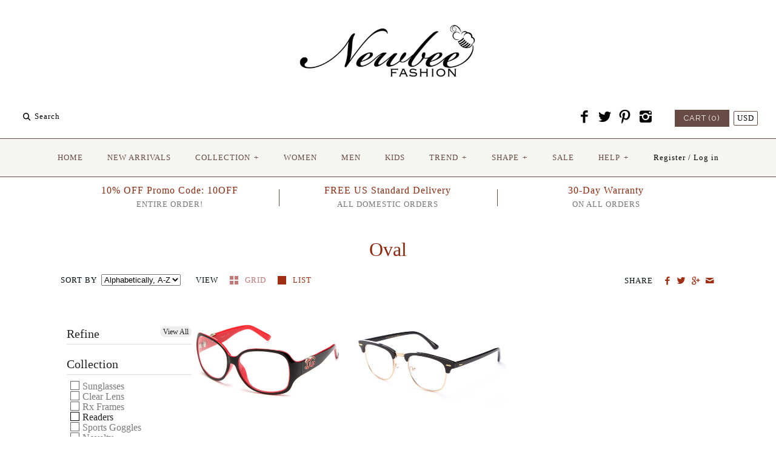

--- FILE ---
content_type: text/html; charset=utf-8
request_url: https://www.newbeefashion.com/collections/shape-oval/lens-features-reader
body_size: 22403
content:
<!DOCTYPE html>
<html class="no-js">
<head>
<meta name="google-site-verification" content="JOJZV3oOvBtAHtUMZV9cqPCIasrw8pPOzDKOTiMf1EE" />
<link href="https://limespot.azureedge.net/storefront/2.0.0/css/recommendations.min.css" rel="stylesheet" />
<script type="text/javascript" async src="https://limespot.azureedge.net/storefront/2.0.0/js/shopify/storefront.min.js?key=jklz2-zb1qjm0bri7tnf6h0j-23x8j"></script>
<script>
window.LimeSpot = window.LimeSpot === undefined ? {} : LimeSpot;
LimeSpot.PageInfo = { Type: "Collection", ReferenceIdentifier: "357205443", Personalized: false };
</script>

  <!-- Symmetry 2.0.8 -->
  <meta charset="UTF-8">
  <meta http-equiv="X-UA-Compatible" content="IE=edge,chrome=1">
  <meta name="viewport" content="width=device-width,initial-scale=1.0" />
  
  <title>
    Oval &ndash; Tagged &quot;lens-features-reader&quot; &ndash; Newbee Fashion ®
  </title>
  
  <link rel="canonical" href="https://www.newbeefashion.com/collections/shape-oval/lens-features-reader" />
  
  
<meta property="og:site_name" content="Newbee Fashion ®" />

    <meta property="og:type" content="website" />
    
       <meta property="og:image" content="http://www.newbeefashion.com/cdn/shop/t/2/assets/logo.png?v=115708563715546301901464218043" />
    
    

  
 


<meta name="twitter:card" content="summary">

  
  



<link href="//fonts.googleapis.com/css?family=Cardo:400,400italic,700|Raleway:400,700" rel="stylesheet" type="text/css">

  
  <link href="//www.newbeefashion.com/cdn/shop/t/2/assets/styles.scss.css?v=51377376383348411371674755396" rel="stylesheet" type="text/css" media="all" />
  
  
  
  <script src="//www.newbeefashion.com/cdn/shopifycloud/storefront/assets/themes_support/option_selection-b017cd28.js" type="text/javascript"></script>
  <script src="//ajax.googleapis.com/ajax/libs/jquery/1.8/jquery.min.js" type="text/javascript"></script>
  <script src="//www.newbeefashion.com/cdn/shopifycloud/storefront/assets/themes_support/api.jquery-7ab1a3a4.js" type="text/javascript"></script>
<script>
  Shopify.money_format = "${{amount}}";
  window.productJSON = [];
  document.documentElement.className = document.documentElement.className.replace('no-js', '');
</script>

    <script>window.performance && window.performance.mark && window.performance.mark('shopify.content_for_header.start');</script><meta id="shopify-digital-wallet" name="shopify-digital-wallet" content="/13090423/digital_wallets/dialog">
<meta name="shopify-checkout-api-token" content="f2a28c8fb54820eed8c5b3a14f5dc8d3">
<meta id="in-context-paypal-metadata" data-shop-id="13090423" data-venmo-supported="false" data-environment="production" data-locale="en_US" data-paypal-v4="true" data-currency="USD">
<link rel="alternate" type="application/atom+xml" title="Feed" href="/collections/shape-oval/lens-features-reader.atom" />
<link rel="alternate" type="application/json+oembed" href="https://www.newbeefashion.com/collections/shape-oval/lens-features-reader.oembed">
<script async="async" src="/checkouts/internal/preloads.js?locale=en-US"></script>
<link rel="preconnect" href="https://shop.app" crossorigin="anonymous">
<script async="async" src="https://shop.app/checkouts/internal/preloads.js?locale=en-US&shop_id=13090423" crossorigin="anonymous"></script>
<script id="shopify-features" type="application/json">{"accessToken":"f2a28c8fb54820eed8c5b3a14f5dc8d3","betas":["rich-media-storefront-analytics"],"domain":"www.newbeefashion.com","predictiveSearch":true,"shopId":13090423,"locale":"en"}</script>
<script>var Shopify = Shopify || {};
Shopify.shop = "newbeefashion.myshopify.com";
Shopify.locale = "en";
Shopify.currency = {"active":"USD","rate":"1.0"};
Shopify.country = "US";
Shopify.theme = {"name":"Newbee FINAL","id":108250819,"schema_name":null,"schema_version":null,"theme_store_id":568,"role":"main"};
Shopify.theme.handle = "null";
Shopify.theme.style = {"id":null,"handle":null};
Shopify.cdnHost = "www.newbeefashion.com/cdn";
Shopify.routes = Shopify.routes || {};
Shopify.routes.root = "/";</script>
<script type="module">!function(o){(o.Shopify=o.Shopify||{}).modules=!0}(window);</script>
<script>!function(o){function n(){var o=[];function n(){o.push(Array.prototype.slice.apply(arguments))}return n.q=o,n}var t=o.Shopify=o.Shopify||{};t.loadFeatures=n(),t.autoloadFeatures=n()}(window);</script>
<script>
  window.ShopifyPay = window.ShopifyPay || {};
  window.ShopifyPay.apiHost = "shop.app\/pay";
  window.ShopifyPay.redirectState = null;
</script>
<script id="shop-js-analytics" type="application/json">{"pageType":"collection"}</script>
<script defer="defer" async type="module" src="//www.newbeefashion.com/cdn/shopifycloud/shop-js/modules/v2/client.init-shop-cart-sync_BT-GjEfc.en.esm.js"></script>
<script defer="defer" async type="module" src="//www.newbeefashion.com/cdn/shopifycloud/shop-js/modules/v2/chunk.common_D58fp_Oc.esm.js"></script>
<script defer="defer" async type="module" src="//www.newbeefashion.com/cdn/shopifycloud/shop-js/modules/v2/chunk.modal_xMitdFEc.esm.js"></script>
<script type="module">
  await import("//www.newbeefashion.com/cdn/shopifycloud/shop-js/modules/v2/client.init-shop-cart-sync_BT-GjEfc.en.esm.js");
await import("//www.newbeefashion.com/cdn/shopifycloud/shop-js/modules/v2/chunk.common_D58fp_Oc.esm.js");
await import("//www.newbeefashion.com/cdn/shopifycloud/shop-js/modules/v2/chunk.modal_xMitdFEc.esm.js");

  window.Shopify.SignInWithShop?.initShopCartSync?.({"fedCMEnabled":true,"windoidEnabled":true});

</script>
<script>
  window.Shopify = window.Shopify || {};
  if (!window.Shopify.featureAssets) window.Shopify.featureAssets = {};
  window.Shopify.featureAssets['shop-js'] = {"shop-cart-sync":["modules/v2/client.shop-cart-sync_DZOKe7Ll.en.esm.js","modules/v2/chunk.common_D58fp_Oc.esm.js","modules/v2/chunk.modal_xMitdFEc.esm.js"],"init-fed-cm":["modules/v2/client.init-fed-cm_B6oLuCjv.en.esm.js","modules/v2/chunk.common_D58fp_Oc.esm.js","modules/v2/chunk.modal_xMitdFEc.esm.js"],"shop-cash-offers":["modules/v2/client.shop-cash-offers_D2sdYoxE.en.esm.js","modules/v2/chunk.common_D58fp_Oc.esm.js","modules/v2/chunk.modal_xMitdFEc.esm.js"],"shop-login-button":["modules/v2/client.shop-login-button_QeVjl5Y3.en.esm.js","modules/v2/chunk.common_D58fp_Oc.esm.js","modules/v2/chunk.modal_xMitdFEc.esm.js"],"pay-button":["modules/v2/client.pay-button_DXTOsIq6.en.esm.js","modules/v2/chunk.common_D58fp_Oc.esm.js","modules/v2/chunk.modal_xMitdFEc.esm.js"],"shop-button":["modules/v2/client.shop-button_DQZHx9pm.en.esm.js","modules/v2/chunk.common_D58fp_Oc.esm.js","modules/v2/chunk.modal_xMitdFEc.esm.js"],"avatar":["modules/v2/client.avatar_BTnouDA3.en.esm.js"],"init-windoid":["modules/v2/client.init-windoid_CR1B-cfM.en.esm.js","modules/v2/chunk.common_D58fp_Oc.esm.js","modules/v2/chunk.modal_xMitdFEc.esm.js"],"init-shop-for-new-customer-accounts":["modules/v2/client.init-shop-for-new-customer-accounts_C_vY_xzh.en.esm.js","modules/v2/client.shop-login-button_QeVjl5Y3.en.esm.js","modules/v2/chunk.common_D58fp_Oc.esm.js","modules/v2/chunk.modal_xMitdFEc.esm.js"],"init-shop-email-lookup-coordinator":["modules/v2/client.init-shop-email-lookup-coordinator_BI7n9ZSv.en.esm.js","modules/v2/chunk.common_D58fp_Oc.esm.js","modules/v2/chunk.modal_xMitdFEc.esm.js"],"init-shop-cart-sync":["modules/v2/client.init-shop-cart-sync_BT-GjEfc.en.esm.js","modules/v2/chunk.common_D58fp_Oc.esm.js","modules/v2/chunk.modal_xMitdFEc.esm.js"],"shop-toast-manager":["modules/v2/client.shop-toast-manager_DiYdP3xc.en.esm.js","modules/v2/chunk.common_D58fp_Oc.esm.js","modules/v2/chunk.modal_xMitdFEc.esm.js"],"init-customer-accounts":["modules/v2/client.init-customer-accounts_D9ZNqS-Q.en.esm.js","modules/v2/client.shop-login-button_QeVjl5Y3.en.esm.js","modules/v2/chunk.common_D58fp_Oc.esm.js","modules/v2/chunk.modal_xMitdFEc.esm.js"],"init-customer-accounts-sign-up":["modules/v2/client.init-customer-accounts-sign-up_iGw4briv.en.esm.js","modules/v2/client.shop-login-button_QeVjl5Y3.en.esm.js","modules/v2/chunk.common_D58fp_Oc.esm.js","modules/v2/chunk.modal_xMitdFEc.esm.js"],"shop-follow-button":["modules/v2/client.shop-follow-button_CqMgW2wH.en.esm.js","modules/v2/chunk.common_D58fp_Oc.esm.js","modules/v2/chunk.modal_xMitdFEc.esm.js"],"checkout-modal":["modules/v2/client.checkout-modal_xHeaAweL.en.esm.js","modules/v2/chunk.common_D58fp_Oc.esm.js","modules/v2/chunk.modal_xMitdFEc.esm.js"],"shop-login":["modules/v2/client.shop-login_D91U-Q7h.en.esm.js","modules/v2/chunk.common_D58fp_Oc.esm.js","modules/v2/chunk.modal_xMitdFEc.esm.js"],"lead-capture":["modules/v2/client.lead-capture_BJmE1dJe.en.esm.js","modules/v2/chunk.common_D58fp_Oc.esm.js","modules/v2/chunk.modal_xMitdFEc.esm.js"],"payment-terms":["modules/v2/client.payment-terms_Ci9AEqFq.en.esm.js","modules/v2/chunk.common_D58fp_Oc.esm.js","modules/v2/chunk.modal_xMitdFEc.esm.js"]};
</script>
<script>(function() {
  var isLoaded = false;
  function asyncLoad() {
    if (isLoaded) return;
    isLoaded = true;
    var urls = ["https:\/\/cdn-loyalty.yotpo.com\/loader\/hEzTsbmQHfm7zFTWk3waGg.js?shop=newbeefashion.myshopify.com","https:\/\/cdn-stamped-io.azureedge.net\/files\/shopify.min.js?shop=newbeefashion.myshopify.com","https:\/\/instafeed.nfcube.com\/cdn\/d1ce4828d9989a2d41c76fafdb8c0af7.js?shop=newbeefashion.myshopify.com","https:\/\/cdn.tabarn.app\/cdn\/automatic-discount\/automatic-discount-v2.min.js?shop=newbeefashion.myshopify.com"];
    for (var i = 0; i < urls.length; i++) {
      var s = document.createElement('script');
      s.type = 'text/javascript';
      s.async = true;
      s.src = urls[i];
      var x = document.getElementsByTagName('script')[0];
      x.parentNode.insertBefore(s, x);
    }
  };
  if(window.attachEvent) {
    window.attachEvent('onload', asyncLoad);
  } else {
    window.addEventListener('load', asyncLoad, false);
  }
})();</script>
<script id="__st">var __st={"a":13090423,"offset":-28800,"reqid":"ef616928-4984-42c4-84c6-83fe831ba4fb-1769466666","pageurl":"www.newbeefashion.com\/collections\/shape-oval\/lens-features-reader","u":"4f1962657241","p":"collection","rtyp":"collection","rid":357205443};</script>
<script>window.ShopifyPaypalV4VisibilityTracking = true;</script>
<script id="captcha-bootstrap">!function(){'use strict';const t='contact',e='account',n='new_comment',o=[[t,t],['blogs',n],['comments',n],[t,'customer']],c=[[e,'customer_login'],[e,'guest_login'],[e,'recover_customer_password'],[e,'create_customer']],r=t=>t.map((([t,e])=>`form[action*='/${t}']:not([data-nocaptcha='true']) input[name='form_type'][value='${e}']`)).join(','),a=t=>()=>t?[...document.querySelectorAll(t)].map((t=>t.form)):[];function s(){const t=[...o],e=r(t);return a(e)}const i='password',u='form_key',d=['recaptcha-v3-token','g-recaptcha-response','h-captcha-response',i],f=()=>{try{return window.sessionStorage}catch{return}},m='__shopify_v',_=t=>t.elements[u];function p(t,e,n=!1){try{const o=window.sessionStorage,c=JSON.parse(o.getItem(e)),{data:r}=function(t){const{data:e,action:n}=t;return t[m]||n?{data:e,action:n}:{data:t,action:n}}(c);for(const[e,n]of Object.entries(r))t.elements[e]&&(t.elements[e].value=n);n&&o.removeItem(e)}catch(o){console.error('form repopulation failed',{error:o})}}const l='form_type',E='cptcha';function T(t){t.dataset[E]=!0}const w=window,h=w.document,L='Shopify',v='ce_forms',y='captcha';let A=!1;((t,e)=>{const n=(g='f06e6c50-85a8-45c8-87d0-21a2b65856fe',I='https://cdn.shopify.com/shopifycloud/storefront-forms-hcaptcha/ce_storefront_forms_captcha_hcaptcha.v1.5.2.iife.js',D={infoText:'Protected by hCaptcha',privacyText:'Privacy',termsText:'Terms'},(t,e,n)=>{const o=w[L][v],c=o.bindForm;if(c)return c(t,g,e,D).then(n);var r;o.q.push([[t,g,e,D],n]),r=I,A||(h.body.append(Object.assign(h.createElement('script'),{id:'captcha-provider',async:!0,src:r})),A=!0)});var g,I,D;w[L]=w[L]||{},w[L][v]=w[L][v]||{},w[L][v].q=[],w[L][y]=w[L][y]||{},w[L][y].protect=function(t,e){n(t,void 0,e),T(t)},Object.freeze(w[L][y]),function(t,e,n,w,h,L){const[v,y,A,g]=function(t,e,n){const i=e?o:[],u=t?c:[],d=[...i,...u],f=r(d),m=r(i),_=r(d.filter((([t,e])=>n.includes(e))));return[a(f),a(m),a(_),s()]}(w,h,L),I=t=>{const e=t.target;return e instanceof HTMLFormElement?e:e&&e.form},D=t=>v().includes(t);t.addEventListener('submit',(t=>{const e=I(t);if(!e)return;const n=D(e)&&!e.dataset.hcaptchaBound&&!e.dataset.recaptchaBound,o=_(e),c=g().includes(e)&&(!o||!o.value);(n||c)&&t.preventDefault(),c&&!n&&(function(t){try{if(!f())return;!function(t){const e=f();if(!e)return;const n=_(t);if(!n)return;const o=n.value;o&&e.removeItem(o)}(t);const e=Array.from(Array(32),(()=>Math.random().toString(36)[2])).join('');!function(t,e){_(t)||t.append(Object.assign(document.createElement('input'),{type:'hidden',name:u})),t.elements[u].value=e}(t,e),function(t,e){const n=f();if(!n)return;const o=[...t.querySelectorAll(`input[type='${i}']`)].map((({name:t})=>t)),c=[...d,...o],r={};for(const[a,s]of new FormData(t).entries())c.includes(a)||(r[a]=s);n.setItem(e,JSON.stringify({[m]:1,action:t.action,data:r}))}(t,e)}catch(e){console.error('failed to persist form',e)}}(e),e.submit())}));const S=(t,e)=>{t&&!t.dataset[E]&&(n(t,e.some((e=>e===t))),T(t))};for(const o of['focusin','change'])t.addEventListener(o,(t=>{const e=I(t);D(e)&&S(e,y())}));const B=e.get('form_key'),M=e.get(l),P=B&&M;t.addEventListener('DOMContentLoaded',(()=>{const t=y();if(P)for(const e of t)e.elements[l].value===M&&p(e,B);[...new Set([...A(),...v().filter((t=>'true'===t.dataset.shopifyCaptcha))])].forEach((e=>S(e,t)))}))}(h,new URLSearchParams(w.location.search),n,t,e,['guest_login'])})(!0,!0)}();</script>
<script integrity="sha256-4kQ18oKyAcykRKYeNunJcIwy7WH5gtpwJnB7kiuLZ1E=" data-source-attribution="shopify.loadfeatures" defer="defer" src="//www.newbeefashion.com/cdn/shopifycloud/storefront/assets/storefront/load_feature-a0a9edcb.js" crossorigin="anonymous"></script>
<script crossorigin="anonymous" defer="defer" src="//www.newbeefashion.com/cdn/shopifycloud/storefront/assets/shopify_pay/storefront-65b4c6d7.js?v=20250812"></script>
<script data-source-attribution="shopify.dynamic_checkout.dynamic.init">var Shopify=Shopify||{};Shopify.PaymentButton=Shopify.PaymentButton||{isStorefrontPortableWallets:!0,init:function(){window.Shopify.PaymentButton.init=function(){};var t=document.createElement("script");t.src="https://www.newbeefashion.com/cdn/shopifycloud/portable-wallets/latest/portable-wallets.en.js",t.type="module",document.head.appendChild(t)}};
</script>
<script data-source-attribution="shopify.dynamic_checkout.buyer_consent">
  function portableWalletsHideBuyerConsent(e){var t=document.getElementById("shopify-buyer-consent"),n=document.getElementById("shopify-subscription-policy-button");t&&n&&(t.classList.add("hidden"),t.setAttribute("aria-hidden","true"),n.removeEventListener("click",e))}function portableWalletsShowBuyerConsent(e){var t=document.getElementById("shopify-buyer-consent"),n=document.getElementById("shopify-subscription-policy-button");t&&n&&(t.classList.remove("hidden"),t.removeAttribute("aria-hidden"),n.addEventListener("click",e))}window.Shopify?.PaymentButton&&(window.Shopify.PaymentButton.hideBuyerConsent=portableWalletsHideBuyerConsent,window.Shopify.PaymentButton.showBuyerConsent=portableWalletsShowBuyerConsent);
</script>
<script data-source-attribution="shopify.dynamic_checkout.cart.bootstrap">document.addEventListener("DOMContentLoaded",(function(){function t(){return document.querySelector("shopify-accelerated-checkout-cart, shopify-accelerated-checkout")}if(t())Shopify.PaymentButton.init();else{new MutationObserver((function(e,n){t()&&(Shopify.PaymentButton.init(),n.disconnect())})).observe(document.body,{childList:!0,subtree:!0})}}));
</script>
<link id="shopify-accelerated-checkout-styles" rel="stylesheet" media="screen" href="https://www.newbeefashion.com/cdn/shopifycloud/portable-wallets/latest/accelerated-checkout-backwards-compat.css" crossorigin="anonymous">
<style id="shopify-accelerated-checkout-cart">
        #shopify-buyer-consent {
  margin-top: 1em;
  display: inline-block;
  width: 100%;
}

#shopify-buyer-consent.hidden {
  display: none;
}

#shopify-subscription-policy-button {
  background: none;
  border: none;
  padding: 0;
  text-decoration: underline;
  font-size: inherit;
  cursor: pointer;
}

#shopify-subscription-policy-button::before {
  box-shadow: none;
}

      </style>

<script>window.performance && window.performance.mark && window.performance.mark('shopify.content_for_header.end');</script>
<link href="https://monorail-edge.shopifysvc.com" rel="dns-prefetch">
<script>(function(){if ("sendBeacon" in navigator && "performance" in window) {try {var session_token_from_headers = performance.getEntriesByType('navigation')[0].serverTiming.find(x => x.name == '_s').description;} catch {var session_token_from_headers = undefined;}var session_cookie_matches = document.cookie.match(/_shopify_s=([^;]*)/);var session_token_from_cookie = session_cookie_matches && session_cookie_matches.length === 2 ? session_cookie_matches[1] : "";var session_token = session_token_from_headers || session_token_from_cookie || "";function handle_abandonment_event(e) {var entries = performance.getEntries().filter(function(entry) {return /monorail-edge.shopifysvc.com/.test(entry.name);});if (!window.abandonment_tracked && entries.length === 0) {window.abandonment_tracked = true;var currentMs = Date.now();var navigation_start = performance.timing.navigationStart;var payload = {shop_id: 13090423,url: window.location.href,navigation_start,duration: currentMs - navigation_start,session_token,page_type: "collection"};window.navigator.sendBeacon("https://monorail-edge.shopifysvc.com/v1/produce", JSON.stringify({schema_id: "online_store_buyer_site_abandonment/1.1",payload: payload,metadata: {event_created_at_ms: currentMs,event_sent_at_ms: currentMs}}));}}window.addEventListener('pagehide', handle_abandonment_event);}}());</script>
<script id="web-pixels-manager-setup">(function e(e,d,r,n,o){if(void 0===o&&(o={}),!Boolean(null===(a=null===(i=window.Shopify)||void 0===i?void 0:i.analytics)||void 0===a?void 0:a.replayQueue)){var i,a;window.Shopify=window.Shopify||{};var t=window.Shopify;t.analytics=t.analytics||{};var s=t.analytics;s.replayQueue=[],s.publish=function(e,d,r){return s.replayQueue.push([e,d,r]),!0};try{self.performance.mark("wpm:start")}catch(e){}var l=function(){var e={modern:/Edge?\/(1{2}[4-9]|1[2-9]\d|[2-9]\d{2}|\d{4,})\.\d+(\.\d+|)|Firefox\/(1{2}[4-9]|1[2-9]\d|[2-9]\d{2}|\d{4,})\.\d+(\.\d+|)|Chrom(ium|e)\/(9{2}|\d{3,})\.\d+(\.\d+|)|(Maci|X1{2}).+ Version\/(15\.\d+|(1[6-9]|[2-9]\d|\d{3,})\.\d+)([,.]\d+|)( \(\w+\)|)( Mobile\/\w+|) Safari\/|Chrome.+OPR\/(9{2}|\d{3,})\.\d+\.\d+|(CPU[ +]OS|iPhone[ +]OS|CPU[ +]iPhone|CPU IPhone OS|CPU iPad OS)[ +]+(15[._]\d+|(1[6-9]|[2-9]\d|\d{3,})[._]\d+)([._]\d+|)|Android:?[ /-](13[3-9]|1[4-9]\d|[2-9]\d{2}|\d{4,})(\.\d+|)(\.\d+|)|Android.+Firefox\/(13[5-9]|1[4-9]\d|[2-9]\d{2}|\d{4,})\.\d+(\.\d+|)|Android.+Chrom(ium|e)\/(13[3-9]|1[4-9]\d|[2-9]\d{2}|\d{4,})\.\d+(\.\d+|)|SamsungBrowser\/([2-9]\d|\d{3,})\.\d+/,legacy:/Edge?\/(1[6-9]|[2-9]\d|\d{3,})\.\d+(\.\d+|)|Firefox\/(5[4-9]|[6-9]\d|\d{3,})\.\d+(\.\d+|)|Chrom(ium|e)\/(5[1-9]|[6-9]\d|\d{3,})\.\d+(\.\d+|)([\d.]+$|.*Safari\/(?![\d.]+ Edge\/[\d.]+$))|(Maci|X1{2}).+ Version\/(10\.\d+|(1[1-9]|[2-9]\d|\d{3,})\.\d+)([,.]\d+|)( \(\w+\)|)( Mobile\/\w+|) Safari\/|Chrome.+OPR\/(3[89]|[4-9]\d|\d{3,})\.\d+\.\d+|(CPU[ +]OS|iPhone[ +]OS|CPU[ +]iPhone|CPU IPhone OS|CPU iPad OS)[ +]+(10[._]\d+|(1[1-9]|[2-9]\d|\d{3,})[._]\d+)([._]\d+|)|Android:?[ /-](13[3-9]|1[4-9]\d|[2-9]\d{2}|\d{4,})(\.\d+|)(\.\d+|)|Mobile Safari.+OPR\/([89]\d|\d{3,})\.\d+\.\d+|Android.+Firefox\/(13[5-9]|1[4-9]\d|[2-9]\d{2}|\d{4,})\.\d+(\.\d+|)|Android.+Chrom(ium|e)\/(13[3-9]|1[4-9]\d|[2-9]\d{2}|\d{4,})\.\d+(\.\d+|)|Android.+(UC? ?Browser|UCWEB|U3)[ /]?(15\.([5-9]|\d{2,})|(1[6-9]|[2-9]\d|\d{3,})\.\d+)\.\d+|SamsungBrowser\/(5\.\d+|([6-9]|\d{2,})\.\d+)|Android.+MQ{2}Browser\/(14(\.(9|\d{2,})|)|(1[5-9]|[2-9]\d|\d{3,})(\.\d+|))(\.\d+|)|K[Aa][Ii]OS\/(3\.\d+|([4-9]|\d{2,})\.\d+)(\.\d+|)/},d=e.modern,r=e.legacy,n=navigator.userAgent;return n.match(d)?"modern":n.match(r)?"legacy":"unknown"}(),u="modern"===l?"modern":"legacy",c=(null!=n?n:{modern:"",legacy:""})[u],f=function(e){return[e.baseUrl,"/wpm","/b",e.hashVersion,"modern"===e.buildTarget?"m":"l",".js"].join("")}({baseUrl:d,hashVersion:r,buildTarget:u}),m=function(e){var d=e.version,r=e.bundleTarget,n=e.surface,o=e.pageUrl,i=e.monorailEndpoint;return{emit:function(e){var a=e.status,t=e.errorMsg,s=(new Date).getTime(),l=JSON.stringify({metadata:{event_sent_at_ms:s},events:[{schema_id:"web_pixels_manager_load/3.1",payload:{version:d,bundle_target:r,page_url:o,status:a,surface:n,error_msg:t},metadata:{event_created_at_ms:s}}]});if(!i)return console&&console.warn&&console.warn("[Web Pixels Manager] No Monorail endpoint provided, skipping logging."),!1;try{return self.navigator.sendBeacon.bind(self.navigator)(i,l)}catch(e){}var u=new XMLHttpRequest;try{return u.open("POST",i,!0),u.setRequestHeader("Content-Type","text/plain"),u.send(l),!0}catch(e){return console&&console.warn&&console.warn("[Web Pixels Manager] Got an unhandled error while logging to Monorail."),!1}}}}({version:r,bundleTarget:l,surface:e.surface,pageUrl:self.location.href,monorailEndpoint:e.monorailEndpoint});try{o.browserTarget=l,function(e){var d=e.src,r=e.async,n=void 0===r||r,o=e.onload,i=e.onerror,a=e.sri,t=e.scriptDataAttributes,s=void 0===t?{}:t,l=document.createElement("script"),u=document.querySelector("head"),c=document.querySelector("body");if(l.async=n,l.src=d,a&&(l.integrity=a,l.crossOrigin="anonymous"),s)for(var f in s)if(Object.prototype.hasOwnProperty.call(s,f))try{l.dataset[f]=s[f]}catch(e){}if(o&&l.addEventListener("load",o),i&&l.addEventListener("error",i),u)u.appendChild(l);else{if(!c)throw new Error("Did not find a head or body element to append the script");c.appendChild(l)}}({src:f,async:!0,onload:function(){if(!function(){var e,d;return Boolean(null===(d=null===(e=window.Shopify)||void 0===e?void 0:e.analytics)||void 0===d?void 0:d.initialized)}()){var d=window.webPixelsManager.init(e)||void 0;if(d){var r=window.Shopify.analytics;r.replayQueue.forEach((function(e){var r=e[0],n=e[1],o=e[2];d.publishCustomEvent(r,n,o)})),r.replayQueue=[],r.publish=d.publishCustomEvent,r.visitor=d.visitor,r.initialized=!0}}},onerror:function(){return m.emit({status:"failed",errorMsg:"".concat(f," has failed to load")})},sri:function(e){var d=/^sha384-[A-Za-z0-9+/=]+$/;return"string"==typeof e&&d.test(e)}(c)?c:"",scriptDataAttributes:o}),m.emit({status:"loading"})}catch(e){m.emit({status:"failed",errorMsg:(null==e?void 0:e.message)||"Unknown error"})}}})({shopId: 13090423,storefrontBaseUrl: "https://www.newbeefashion.com",extensionsBaseUrl: "https://extensions.shopifycdn.com/cdn/shopifycloud/web-pixels-manager",monorailEndpoint: "https://monorail-edge.shopifysvc.com/unstable/produce_batch",surface: "storefront-renderer",enabledBetaFlags: ["2dca8a86"],webPixelsConfigList: [{"id":"137560369","eventPayloadVersion":"v1","runtimeContext":"LAX","scriptVersion":"1","type":"CUSTOM","privacyPurposes":["MARKETING"],"name":"Meta pixel (migrated)"},{"id":"148832561","eventPayloadVersion":"v1","runtimeContext":"LAX","scriptVersion":"1","type":"CUSTOM","privacyPurposes":["ANALYTICS"],"name":"Google Analytics tag (migrated)"},{"id":"shopify-app-pixel","configuration":"{}","eventPayloadVersion":"v1","runtimeContext":"STRICT","scriptVersion":"0450","apiClientId":"shopify-pixel","type":"APP","privacyPurposes":["ANALYTICS","MARKETING"]},{"id":"shopify-custom-pixel","eventPayloadVersion":"v1","runtimeContext":"LAX","scriptVersion":"0450","apiClientId":"shopify-pixel","type":"CUSTOM","privacyPurposes":["ANALYTICS","MARKETING"]}],isMerchantRequest: false,initData: {"shop":{"name":"Newbee Fashion ®","paymentSettings":{"currencyCode":"USD"},"myshopifyDomain":"newbeefashion.myshopify.com","countryCode":"US","storefrontUrl":"https:\/\/www.newbeefashion.com"},"customer":null,"cart":null,"checkout":null,"productVariants":[],"purchasingCompany":null},},"https://www.newbeefashion.com/cdn","fcfee988w5aeb613cpc8e4bc33m6693e112",{"modern":"","legacy":""},{"shopId":"13090423","storefrontBaseUrl":"https:\/\/www.newbeefashion.com","extensionBaseUrl":"https:\/\/extensions.shopifycdn.com\/cdn\/shopifycloud\/web-pixels-manager","surface":"storefront-renderer","enabledBetaFlags":"[\"2dca8a86\"]","isMerchantRequest":"false","hashVersion":"fcfee988w5aeb613cpc8e4bc33m6693e112","publish":"custom","events":"[[\"page_viewed\",{}],[\"collection_viewed\",{\"collection\":{\"id\":\"357205443\",\"title\":\"Oval\",\"productVariants\":[{\"price\":{\"amount\":9.99,\"currencyCode\":\"USD\"},\"product\":{\"title\":\"\\\"Lauren\\\"\",\"vendor\":\"Newbee\",\"id\":\"9308272323\",\"untranslatedTitle\":\"\\\"Lauren\\\"\",\"url\":\"\/products\/lauren\",\"type\":\"Readers\"},\"id\":\"33218419971\",\"image\":{\"src\":\"\/\/www.newbeefashion.com\/cdn\/shop\/products\/RIG508-BK.RD_A.jpg?v=1485286357\"},\"sku\":\"RIG508-BK\/RD-1.00\",\"title\":\"Black\/Red \/ +1.00\",\"untranslatedTitle\":\"Black\/Red \/ +1.00\"},{\"price\":{\"amount\":7.9,\"currencyCode\":\"USD\"},\"product\":{\"title\":\"Half Frame Reading Glasses Fashion Semi Frame Reading Glasses for Men Retro\",\"vendor\":\"Newbee\",\"id\":\"9308268291\",\"untranslatedTitle\":\"Half Frame Reading Glasses Fashion Semi Frame Reading Glasses for Men Retro\",\"url\":\"\/products\/master\",\"type\":\"Readers\"},\"id\":\"33218363907\",\"image\":{\"src\":\"\/\/www.newbeefashion.com\/cdn\/shop\/products\/RF9053-BK.GD_A.JPG?v=1485285152\"},\"sku\":\"RF9053-BK\/GD-1.00\",\"title\":\"Black\/Gold \/ +1.00\",\"untranslatedTitle\":\"Black\/Gold \/ +1.00\"}]}}]]"});</script><script>
  window.ShopifyAnalytics = window.ShopifyAnalytics || {};
  window.ShopifyAnalytics.meta = window.ShopifyAnalytics.meta || {};
  window.ShopifyAnalytics.meta.currency = 'USD';
  var meta = {"products":[{"id":9308272323,"gid":"gid:\/\/shopify\/Product\/9308272323","vendor":"Newbee","type":"Readers","handle":"lauren","variants":[{"id":33218419971,"price":999,"name":"\"Lauren\" - Black\/Red \/ +1.00","public_title":"Black\/Red \/ +1.00","sku":"RIG508-BK\/RD-1.00"},{"id":33218420035,"price":999,"name":"\"Lauren\" - Black\/Red \/ +1.50","public_title":"Black\/Red \/ +1.50","sku":"RIG508-BK\/RD-1.50"},{"id":33218420099,"price":999,"name":"\"Lauren\" - Black\/Red \/ +1.75","public_title":"Black\/Red \/ +1.75","sku":"RIG508-BK\/RD-1.75"},{"id":33218420163,"price":999,"name":"\"Lauren\" - Black\/Red \/ +2.00","public_title":"Black\/Red \/ +2.00","sku":"RIG508-BK\/RD-2.00"},{"id":33218420227,"price":999,"name":"\"Lauren\" - Black \/ +1.00","public_title":"Black \/ +1.00","sku":"RIG508-BK-1.00"},{"id":33218420355,"price":999,"name":"\"Lauren\" - Black \/ +1.50","public_title":"Black \/ +1.50","sku":"RIG508-BK-1.50"},{"id":33218420419,"price":999,"name":"\"Lauren\" - Black \/ +1.75","public_title":"Black \/ +1.75","sku":"RIG508-BK-1.75"},{"id":33218420483,"price":999,"name":"\"Lauren\" - Black \/ +2.00","public_title":"Black \/ +2.00","sku":"RIG508-BK-2.00"},{"id":33218420547,"price":999,"name":"\"Lauren\" - Brown \/ +1.00","public_title":"Brown \/ +1.00","sku":"RIG508-BR-1.00"},{"id":33218420611,"price":999,"name":"\"Lauren\" - Brown \/ +1.50","public_title":"Brown \/ +1.50","sku":"RIG508-BR-1.50"},{"id":33218420675,"price":999,"name":"\"Lauren\" - Brown \/ +1.75","public_title":"Brown \/ +1.75","sku":"RIG508-BR-1.75"},{"id":33218420739,"price":999,"name":"\"Lauren\" - Brown \/ +2.00","public_title":"Brown \/ +2.00","sku":"RIG508-BR-2.00"}],"remote":false},{"id":9308268291,"gid":"gid:\/\/shopify\/Product\/9308268291","vendor":"Newbee","type":"Readers","handle":"master","variants":[{"id":33218363907,"price":790,"name":"Half Frame Reading Glasses Fashion Semi Frame Reading Glasses for Men Retro - Black\/Gold \/ +1.00","public_title":"Black\/Gold \/ +1.00","sku":"RF9053-BK\/GD-1.00"},{"id":33218363971,"price":790,"name":"Half Frame Reading Glasses Fashion Semi Frame Reading Glasses for Men Retro - Black\/Gold \/ +1.50","public_title":"Black\/Gold \/ +1.50","sku":"RF9053-BK\/GD-1.50"},{"id":33218364035,"price":790,"name":"Half Frame Reading Glasses Fashion Semi Frame Reading Glasses for Men Retro - Black\/Gold \/ +1.75","public_title":"Black\/Gold \/ +1.75","sku":"RF9053-BK\/GD-1.75"},{"id":33218364099,"price":790,"name":"Half Frame Reading Glasses Fashion Semi Frame Reading Glasses for Men Retro - Black\/Gold \/ +2.00","public_title":"Black\/Gold \/ +2.00","sku":"RF9053-BK\/GD-2.00"},{"id":33218364163,"price":790,"name":"Half Frame Reading Glasses Fashion Semi Frame Reading Glasses for Men Retro - Black\/Gold \/ +2.50","public_title":"Black\/Gold \/ +2.50","sku":"RF9053-BK\/GD-2.50"},{"id":33218364227,"price":790,"name":"Half Frame Reading Glasses Fashion Semi Frame Reading Glasses for Men Retro - Black\/Gold \/ +3.00","public_title":"Black\/Gold \/ +3.00","sku":"RF9053-BK\/GD-3.00"},{"id":33218364291,"price":790,"name":"Half Frame Reading Glasses Fashion Semi Frame Reading Glasses for Men Retro - Black\/Silver \/ +1.00","public_title":"Black\/Silver \/ +1.00","sku":"RF9053-BK\/SL-1.00"},{"id":33218364355,"price":790,"name":"Half Frame Reading Glasses Fashion Semi Frame Reading Glasses for Men Retro - Black\/Silver \/ +1.50","public_title":"Black\/Silver \/ +1.50","sku":"RF9053-BK\/SL-1.50"},{"id":33218364419,"price":790,"name":"Half Frame Reading Glasses Fashion Semi Frame Reading Glasses for Men Retro - Black\/Silver \/ +1.75","public_title":"Black\/Silver \/ +1.75","sku":"RF9053-BK\/SL-1.75"},{"id":33218364483,"price":790,"name":"Half Frame Reading Glasses Fashion Semi Frame Reading Glasses for Men Retro - Black\/Silver \/ +2.00","public_title":"Black\/Silver \/ +2.00","sku":"RF9053-BK\/SL-2.00"},{"id":33218364547,"price":790,"name":"Half Frame Reading Glasses Fashion Semi Frame Reading Glasses for Men Retro - Black\/Silver \/ +2.50","public_title":"Black\/Silver \/ +2.50","sku":"RF9053-BK\/SL-2.50"},{"id":33218364611,"price":790,"name":"Half Frame Reading Glasses Fashion Semi Frame Reading Glasses for Men Retro - Black\/Silver \/ +3.00","public_title":"Black\/Silver \/ +3.00","sku":"RF9053-BK\/SL-3.00"},{"id":33218364675,"price":790,"name":"Half Frame Reading Glasses Fashion Semi Frame Reading Glasses for Men Retro - Brown \/ +1.00","public_title":"Brown \/ +1.00","sku":"RF9053-BR-1.00"},{"id":33218364739,"price":790,"name":"Half Frame Reading Glasses Fashion Semi Frame Reading Glasses for Men Retro - Brown \/ +1.50","public_title":"Brown \/ +1.50","sku":"RF9053-BR-1.50"},{"id":33218364803,"price":790,"name":"Half Frame Reading Glasses Fashion Semi Frame Reading Glasses for Men Retro - Brown \/ +1.75","public_title":"Brown \/ +1.75","sku":"RF9053-BR-1.75"},{"id":33218364867,"price":790,"name":"Half Frame Reading Glasses Fashion Semi Frame Reading Glasses for Men Retro - Brown \/ +2.00","public_title":"Brown \/ +2.00","sku":"RF9053-BR-2.00"},{"id":33218364931,"price":790,"name":"Half Frame Reading Glasses Fashion Semi Frame Reading Glasses for Men Retro - Brown \/ +2.50","public_title":"Brown \/ +2.50","sku":"RF9053-BR-2.50"},{"id":33218364995,"price":790,"name":"Half Frame Reading Glasses Fashion Semi Frame Reading Glasses for Men Retro - Brown \/ +3.00","public_title":"Brown \/ +3.00","sku":"RF9053-BR-3.00"},{"id":33218365059,"price":790,"name":"Half Frame Reading Glasses Fashion Semi Frame Reading Glasses for Men Retro - Tortoise \/ +1.00","public_title":"Tortoise \/ +1.00","sku":"RF9053-TR-1.00"},{"id":33218365123,"price":790,"name":"Half Frame Reading Glasses Fashion Semi Frame Reading Glasses for Men Retro - Tortoise \/ +1.50","public_title":"Tortoise \/ +1.50","sku":"RF9053-TR-1.50"},{"id":33218365187,"price":790,"name":"Half Frame Reading Glasses Fashion Semi Frame Reading Glasses for Men Retro - Tortoise \/ +1.75","public_title":"Tortoise \/ +1.75","sku":"RF9053-TR-1.75"},{"id":33218365251,"price":790,"name":"Half Frame Reading Glasses Fashion Semi Frame Reading Glasses for Men Retro - Tortoise \/ +2.00","public_title":"Tortoise \/ +2.00","sku":"RF9053-TR-2.00"},{"id":33218365315,"price":790,"name":"Half Frame Reading Glasses Fashion Semi Frame Reading Glasses for Men Retro - Tortoise \/ +2.50","public_title":"Tortoise \/ +2.50","sku":"RF9053-TR-2.50"},{"id":33218365379,"price":790,"name":"Half Frame Reading Glasses Fashion Semi Frame Reading Glasses for Men Retro - Tortoise \/ +3.00","public_title":"Tortoise \/ +3.00","sku":"RF9053-TR-3.00"}],"remote":false}],"page":{"pageType":"collection","resourceType":"collection","resourceId":357205443,"requestId":"ef616928-4984-42c4-84c6-83fe831ba4fb-1769466666"}};
  for (var attr in meta) {
    window.ShopifyAnalytics.meta[attr] = meta[attr];
  }
</script>
<script class="analytics">
  (function () {
    var customDocumentWrite = function(content) {
      var jquery = null;

      if (window.jQuery) {
        jquery = window.jQuery;
      } else if (window.Checkout && window.Checkout.$) {
        jquery = window.Checkout.$;
      }

      if (jquery) {
        jquery('body').append(content);
      }
    };

    var hasLoggedConversion = function(token) {
      if (token) {
        return document.cookie.indexOf('loggedConversion=' + token) !== -1;
      }
      return false;
    }

    var setCookieIfConversion = function(token) {
      if (token) {
        var twoMonthsFromNow = new Date(Date.now());
        twoMonthsFromNow.setMonth(twoMonthsFromNow.getMonth() + 2);

        document.cookie = 'loggedConversion=' + token + '; expires=' + twoMonthsFromNow;
      }
    }

    var trekkie = window.ShopifyAnalytics.lib = window.trekkie = window.trekkie || [];
    if (trekkie.integrations) {
      return;
    }
    trekkie.methods = [
      'identify',
      'page',
      'ready',
      'track',
      'trackForm',
      'trackLink'
    ];
    trekkie.factory = function(method) {
      return function() {
        var args = Array.prototype.slice.call(arguments);
        args.unshift(method);
        trekkie.push(args);
        return trekkie;
      };
    };
    for (var i = 0; i < trekkie.methods.length; i++) {
      var key = trekkie.methods[i];
      trekkie[key] = trekkie.factory(key);
    }
    trekkie.load = function(config) {
      trekkie.config = config || {};
      trekkie.config.initialDocumentCookie = document.cookie;
      var first = document.getElementsByTagName('script')[0];
      var script = document.createElement('script');
      script.type = 'text/javascript';
      script.onerror = function(e) {
        var scriptFallback = document.createElement('script');
        scriptFallback.type = 'text/javascript';
        scriptFallback.onerror = function(error) {
                var Monorail = {
      produce: function produce(monorailDomain, schemaId, payload) {
        var currentMs = new Date().getTime();
        var event = {
          schema_id: schemaId,
          payload: payload,
          metadata: {
            event_created_at_ms: currentMs,
            event_sent_at_ms: currentMs
          }
        };
        return Monorail.sendRequest("https://" + monorailDomain + "/v1/produce", JSON.stringify(event));
      },
      sendRequest: function sendRequest(endpointUrl, payload) {
        // Try the sendBeacon API
        if (window && window.navigator && typeof window.navigator.sendBeacon === 'function' && typeof window.Blob === 'function' && !Monorail.isIos12()) {
          var blobData = new window.Blob([payload], {
            type: 'text/plain'
          });

          if (window.navigator.sendBeacon(endpointUrl, blobData)) {
            return true;
          } // sendBeacon was not successful

        } // XHR beacon

        var xhr = new XMLHttpRequest();

        try {
          xhr.open('POST', endpointUrl);
          xhr.setRequestHeader('Content-Type', 'text/plain');
          xhr.send(payload);
        } catch (e) {
          console.log(e);
        }

        return false;
      },
      isIos12: function isIos12() {
        return window.navigator.userAgent.lastIndexOf('iPhone; CPU iPhone OS 12_') !== -1 || window.navigator.userAgent.lastIndexOf('iPad; CPU OS 12_') !== -1;
      }
    };
    Monorail.produce('monorail-edge.shopifysvc.com',
      'trekkie_storefront_load_errors/1.1',
      {shop_id: 13090423,
      theme_id: 108250819,
      app_name: "storefront",
      context_url: window.location.href,
      source_url: "//www.newbeefashion.com/cdn/s/trekkie.storefront.a804e9514e4efded663580eddd6991fcc12b5451.min.js"});

        };
        scriptFallback.async = true;
        scriptFallback.src = '//www.newbeefashion.com/cdn/s/trekkie.storefront.a804e9514e4efded663580eddd6991fcc12b5451.min.js';
        first.parentNode.insertBefore(scriptFallback, first);
      };
      script.async = true;
      script.src = '//www.newbeefashion.com/cdn/s/trekkie.storefront.a804e9514e4efded663580eddd6991fcc12b5451.min.js';
      first.parentNode.insertBefore(script, first);
    };
    trekkie.load(
      {"Trekkie":{"appName":"storefront","development":false,"defaultAttributes":{"shopId":13090423,"isMerchantRequest":null,"themeId":108250819,"themeCityHash":"6633960958110602553","contentLanguage":"en","currency":"USD","eventMetadataId":"dd09a421-3879-423c-8774-f50e0d516ce0"},"isServerSideCookieWritingEnabled":true,"monorailRegion":"shop_domain","enabledBetaFlags":["65f19447"]},"Session Attribution":{},"S2S":{"facebookCapiEnabled":false,"source":"trekkie-storefront-renderer","apiClientId":580111}}
    );

    var loaded = false;
    trekkie.ready(function() {
      if (loaded) return;
      loaded = true;

      window.ShopifyAnalytics.lib = window.trekkie;

      var originalDocumentWrite = document.write;
      document.write = customDocumentWrite;
      try { window.ShopifyAnalytics.merchantGoogleAnalytics.call(this); } catch(error) {};
      document.write = originalDocumentWrite;

      window.ShopifyAnalytics.lib.page(null,{"pageType":"collection","resourceType":"collection","resourceId":357205443,"requestId":"ef616928-4984-42c4-84c6-83fe831ba4fb-1769466666","shopifyEmitted":true});

      var match = window.location.pathname.match(/checkouts\/(.+)\/(thank_you|post_purchase)/)
      var token = match? match[1]: undefined;
      if (!hasLoggedConversion(token)) {
        setCookieIfConversion(token);
        window.ShopifyAnalytics.lib.track("Viewed Product Category",{"currency":"USD","category":"Collection: shape-oval","collectionName":"shape-oval","collectionId":357205443,"nonInteraction":true},undefined,undefined,{"shopifyEmitted":true});
      }
    });


        var eventsListenerScript = document.createElement('script');
        eventsListenerScript.async = true;
        eventsListenerScript.src = "//www.newbeefashion.com/cdn/shopifycloud/storefront/assets/shop_events_listener-3da45d37.js";
        document.getElementsByTagName('head')[0].appendChild(eventsListenerScript);

})();</script>
  <script>
  if (!window.ga || (window.ga && typeof window.ga !== 'function')) {
    window.ga = function ga() {
      (window.ga.q = window.ga.q || []).push(arguments);
      if (window.Shopify && window.Shopify.analytics && typeof window.Shopify.analytics.publish === 'function') {
        window.Shopify.analytics.publish("ga_stub_called", {}, {sendTo: "google_osp_migration"});
      }
      console.error("Shopify's Google Analytics stub called with:", Array.from(arguments), "\nSee https://help.shopify.com/manual/promoting-marketing/pixels/pixel-migration#google for more information.");
    };
    if (window.Shopify && window.Shopify.analytics && typeof window.Shopify.analytics.publish === 'function') {
      window.Shopify.analytics.publish("ga_stub_initialized", {}, {sendTo: "google_osp_migration"});
    }
  }
</script>
<script
  defer
  src="https://www.newbeefashion.com/cdn/shopifycloud/perf-kit/shopify-perf-kit-3.0.4.min.js"
  data-application="storefront-renderer"
  data-shop-id="13090423"
  data-render-region="gcp-us-east1"
  data-page-type="collection"
  data-theme-instance-id="108250819"
  data-theme-name=""
  data-theme-version=""
  data-monorail-region="shop_domain"
  data-resource-timing-sampling-rate="10"
  data-shs="true"
  data-shs-beacon="true"
  data-shs-export-with-fetch="true"
  data-shs-logs-sample-rate="1"
  data-shs-beacon-endpoint="https://www.newbeefashion.com/api/collect"
></script>
</head>

<body class="template-collection">
  <div id="pageheader">
    
    

    <div id="mobile-header" class="cf">
      <button class="notabutton mobile-nav-toggle"><span></span><span></span><span></span></button>
      
    <div class="logo">
      <a href="/" title="Newbee Fashion ®">
        
        <img class="logoimage" src="//www.newbeefashion.com/cdn/shop/t/2/assets/logo.png?v=115708563715546301901464218043" alt="Newbee Fashion ®" />
        
      </a>
    </div><!-- /#logo -->
    
      <a href="/cart" class="cart-count button">
        <i class="icon-cart"></i> (0)
      </a>
    </div>
    
        <div class="logo-area logo-pos-above cf">
            
          <div class="container">
    <div class="logo">
      <a href="/" title="Newbee Fashion ®">
        
        <img class="logoimage" src="//www.newbeefashion.com/cdn/shop/t/2/assets/logo.png?v=115708563715546301901464218043" alt="Newbee Fashion ®" />
        
      </a>
    </div><!-- /#logo -->
    </div>
            
          <div class="util-area">
            <div class="search-box elegant-input">
              

              <form class="search-form" action="/search" method="get">
                <i class="icon-mag"></i>
                <input type="text" name="q" placeholder="Search"/>
                <input type="submit" value="&rarr;" />
              </form>
            </div>

            <div class="utils">
              
              <div class="social-links">
  
  
  <ul>
    
    
    
    <li class="facebook"><a href="https://www.facebook.com/NewbeeFashion" target="_blank" title="Facebook"><i class="icon-facebook"><span>Facebook</span></i></a></li>
    
    
    
    
    <li class="twitter"><a href="https://twitter.com/NewbeeFashion" target="_blank" title="Twitter"><i class="icon-twitter"><span>Twitter</span></i></a></li>
    
    
    
    
    <li class="pinterest"><a href="https://www.pinterest.com/newbeefashion/" target="_blank" title="Pinterest"><i class="icon-pinterest"><span>Pinterest</span></i></a></li>
    
    
    
    
    
    
    
    <li class="instagram"><a href="https://www.instagram.com/newbeefashion/" target="_blank" title="Instagram"><i class="icon-instagram"><span>Instagram</span></i></a></li>
    
    
    
    
    
    
    
    
    
    
    
    
    
    
    
    
    
  </ul>
</div>

              

              <div class="cart-summary">
                <a href="/cart" class="cart-count button">
                  Cart (0)
                </a>

                
<div class="switcher">
  <span class="selected-currency">
    USD
  </span>
  <div class="switcher-drop">
    <div class="inner">
      <label for="currencies">Pick a currency </label>
      <select id="currencies" name="currencies">
        
        
        <option value="USD" selected="selected">USD</option>
        
        
        <option value="CAD">CAD</option>
        
        
        
        
        
        <option value="GBP">GBP</option>
        
        
      </select>
    </div>
  </div>
</div>

              </div>
            </div><!-- /.utils -->
          </div><!-- /.util-area -->

          
            
        </div><!-- /.logo-area -->
    </div><!-- /#pageheader -->
    
    
    
    <div id="main-nav" class="nav-row">
      <div class="mobile-features">
        <form class="mobile-search" action="/search" method="get">
          <i></i>
          <input type="text" name="q" placeholder="Search"/>
          <button type="submit" class="notabutton"><i class="icon-mag"></i></button>
        </form>
      </div>
      <div class="multi-level-nav">
  <div class="tier-1">
    






<ul data-menu-handle="main-menu">

    <li>
        <a href="/">HOME</a>
        
        
        
        
        





  
  
  
  


    </li>

    <li>
        <a href="/collections/new-arrivals-1">NEW ARRIVALS</a>
        
        
        
        
        





  
  
  
  


    </li>

    <li>
        <a href="/collections/all">COLLECTION</a>
        
        
        
        
        






<ul data-menu-handle="collection">

    <li>
        <a href="/collections/collection-sunglasses">Sunglasses</a>
        
        
        
        
        





  
  
  
  


    </li>

    <li>
        <a href="/collections/collection-clear-lens">Clear Lens</a>
        
        
        
        
        





  
  
  
  


    </li>

    <li>
        <a href="/collections/collection-rx-frames">Rx Frames</a>
        
        
        
        
        





  
  
  
  


    </li>

    <li>
        <a href="/collections/collection-reading-glasses">Readers</a>
        
        
        
        
        





  
  
  
  


    </li>

    <li>
        <a href="/collections/collection-sports-goggles">Sports Goggles</a>
        
        
        
        
        





  
  
  
  


    </li>

    <li>
        <a href="/collections/trend-novelty">Novelty</a>
        
        
        
        
        





  
  
  
  


    </li>

    <li>
        <a href="/collections/collection-accessories">Accessories</a>
        
        
        
        
        





  
  
  
  


    </li>

    <li>
        <a href="/collections/collection-combo-packs">Combo Packs</a>
        
        
        
        
        





  
  
  
  


    </li>

    <li>
        <a href="/collections/collection-travel-gear">Travel Gear</a>
        
        
        
        
        





  
  
  
  


    </li>

    <li>
        <a href="/collections/lens-features-driving">Driving/Computer </a>
        
        
        
        
        





  
  
  
  


    </li>

</ul>


    </li>

    <li>
        <a href="/collections/gender-women">WOMEN</a>
        
        
        
        
        





  
  
  
  


    </li>

    <li>
        <a href="/collections/gender-men">MEN</a>
        
        
        
        
        





  
  
  
  


    </li>

    <li>
        <a href="/collections/gender-kids">KIDS</a>
        
        
        
        
        





  
  
  
  


    </li>

    <li>
        <a href="/">TREND</a>
        
        
        
        
        






<ul data-menu-handle="trend">

    <li>
        <a href="/collections/trend-classic">Classic</a>
        
        
        
        
        





  
  
  
  


    </li>

    <li>
        <a href="/collections/trend-hipster">Hipster</a>
        
        
        
        
        





  
  
  
  


    </li>

    <li>
        <a href="/collections/trend-modern">Modern</a>
        
        
        
        
        





  
  
  
  


    </li>

    <li>
        <a href="/collections/trend-rhinestones">Rhinestones</a>
        
        
        
        
        





  
  
  
  


    </li>

    <li>
        <a href="/collections/trend-novelty">Novelty</a>
        
        
        
        
        





  
  
  
  


    </li>

    <li>
        <a href="/collections/collection-sports-goggles">Sports</a>
        
        
        
        
        





  
  
  
  


    </li>

    <li>
        <a href="/collections/trend-premium-eyewear">Premium Eyewear</a>
        
        
        
        
        





  
  
  
  


    </li>

    <li>
        <a href="/collections/trend-vintage-retro">Vintage/Retro</a>
        
        
        
        
        





  
  
  
  


    </li>

    <li>
        <a href="/collections/lens-features-driving">Driving/Computer</a>
        
        
        
        
        





  
  
  
  


    </li>

</ul>


    </li>

    <li>
        <a href="/">SHAPE</a>
        
        
        
        
        






<ul data-menu-handle="shape">

    <li>
        <a href="/collections/shape-aviator-pilot">Aviator/Pilot</a>
        
        
        
        
        





  
  
  
  


    </li>

    <li>
        <a href="/collections/shape-cateye">Cateye</a>
        
        
        
        
        





  
  
  
  


    </li>

    <li>
        <a href="/collections/shape-geometric">Geometric</a>
        
        
        
        
        





  
  
  
  


    </li>

    <li>
        <a href="/collections/shape-oversized">Oversized</a>
        
        
        
        
        





  
  
  
  


    </li>

    <li>
        <a href="/collections/shape-rimless">Rimless</a>
        
        
        
        
        





  
  
  
  


    </li>

    <li>
        <a href="/collections/shape-round">Round</a>
        
        
        
        
        





  
  
  
  


    </li>

    <li>
        <a href="/collections/shape-semi-rimless">Semi-Rimless</a>
        
        
        
        
        





  
  
  
  


    </li>

    <li>
        <a href="/collections/shape-square">Squared</a>
        
        
        
        
        





  
  
  
  


    </li>

    <li>
        <a href="/collections/shape-horned-rim">Horned Rim</a>
        
        
        
        
        





  
  
  
  


    </li>

</ul>


    </li>

    <li>
        <a href="/collections/sale">SALE</a>
        
        
        
        
        





  
  
  
  


    </li>

    <li>
        <a href="/">HELP</a>
        
        
        
        
        






<ul data-menu-handle="help">

    <li>
        <a href="/pages/contact-us">Contact Us</a>
        
        
        
        
        





  
  
  
  


    </li>

    <li>
        <a href="/pages/about-us">About Us</a>
        
        
        
        
        





  
  
  
  


    </li>

    <li>
        <a href="/pages/shiping-rates">Shipping Rates</a>
        
        
        
        
        





  
  
  
  


    </li>

    <li>
        <a href="/pages/returns-exchanges">Returns & Exchanges</a>
        
        
        
        
        





  
  
  
  


    </li>

    <li>
        <a href="/pages/faq">FAQ</a>
        
        
        
        
        





  
  
  
  


    </li>

</ul>


    </li>

</ul>



    
  	<div class="mobile-social"><div class="social-links">
  
  
  <ul>
    
    
    
    <li class="facebook"><a href="https://www.facebook.com/NewbeeFashion" target="_blank" title="Facebook"><i class="icon-facebook"><span>Facebook</span></i></a></li>
    
    
    
    
    <li class="twitter"><a href="https://twitter.com/NewbeeFashion" target="_blank" title="Twitter"><i class="icon-twitter"><span>Twitter</span></i></a></li>
    
    
    
    
    <li class="pinterest"><a href="https://www.pinterest.com/newbeefashion/" target="_blank" title="Pinterest"><i class="icon-pinterest"><span>Pinterest</span></i></a></li>
    
    
    
    
    
    
    
    <li class="instagram"><a href="https://www.instagram.com/newbeefashion/" target="_blank" title="Instagram"><i class="icon-instagram"><span>Instagram</span></i></a></li>
    
    
    
    
    
    
    
    
    
    
    
    
    
    
    
    
    
  </ul>
</div>
</div>
    
        <ul>
            <li class="account-links">
                
                    
                        <span class="register"><a href="/account/register" id="customer_register_link">Register</a></span> <span class="slash">/</span>
                    
                    <span class="login"><a href="/account/login" id="customer_login_link">Log in</a></span>
                
            </li>
        </ul>
    
    
    
  </div>
</div>
      <div class="mobile-currency-switcher">
<div class="switcher">
  <span class="selected-currency">
    USD
  </span>
  <div class="switcher-drop">
    <div class="inner">
      <label for="currencies">Pick a currency </label>
      <select id="currencies" name="currencies">
        
        
        <option value="USD" selected="selected">USD</option>
        
        
        <option value="CAD">CAD</option>
        
        
        
        
        
        <option value="GBP">GBP</option>
        
        
      </select>
    </div>
  </div>
</div>
</div>
    </div><!-- /#main-nav -->
    
    <div id="content">
      
        

        
      
        
        <div id="store-messages" class="messages-3">
          <div class="container cf">
            
            
            
            
            <div class="message message-1">
              
              
              <h6 class="title">10% OFF Promo Code: 10OFF</h6>
              <span class="tagline">ENTIRE ORDER!</span>
              
              
              
            </div>
            
            <div class="message message-2">
              
              
              <h6 class="title">FREE US Standard Delivery</h6>
              <span class="tagline">ALL DOMESTIC ORDERS</span>
              
              
              <div class="fluff"></div>
            </div>
            
            <div class="message message-3">
              
              
              <h6 class="title">30-Day Warranty</h6>
              <span class="tagline">ON ALL ORDERS</span>
              
              
              <div class="fluff"></div>
            </div>
            
          </div>
        </div><!-- /#store-messages -->
        
      
      
      
      <div id="store-messages-mobile">
        <div class="container">10% OFF Promo Code: 10OFF</div>
      </div>
      
        
        
      
      
        

<div class="container">
    <div class="page-header cf">
        
            <h1 class="majortitle">Oval</h1>
        
        
        
        <div class="user-content lightboximages">
            
        </div>
        
        
        
        
        
        
        
        
      
        
        
        <div class="filters">
            
            
            
          
            
            <span class="sort tags">
              <label for="sort-by">Sort by</label> 
              <select id="sort-by" data-initval="title-ascending">
                
                <option value="price-ascending">Price, low to high</option>
                <option value="price-descending">Price, high to low</option>
                <option value="title-ascending">Alphabetically, A-Z</option>
                <option value="title-descending">Alphabetically, Z-A</option>
                <option value="created-ascending">Date, old to new</option>
                <option value="created-descending">Date, new to old</option>
                <option value="best-selling">Best Selling</option>
              </select>
            </span>
            
            
            
          	  <span class="view-as">
                <span class="view-as-label">View</span>
                <a id="view-as-tiles" class="active" href="#">Grid <div class="fluff1"></div><div class="fluff2"></div><div class="fluff3"></div><div class="fluff4"></div></a>
                <a id="view-as-stream"  href="#">List <div class="fluff"></div></a>
	          </span>
            
        </div><!-- /.filters -->
        
        
        <div class="social-area">
          <div class="sharing">
  
  <span class="label">Share</span>
  
  
  

  
  
  <ul class="plain inline">

    <li class="facebook"><a title="Share on Facebook" target="_blank" href="https://www.facebook.com/sharer/sharer.php?u=https://www.newbeefashion.com/collections/shape-oval"><i class="icon-facebook"></i></a></li>

    <li class="twitter"><a title="Share on Twitter" target="_blank" href="https://twitter.com/intent/tweet?text=Check%20out%20Oval: https://www.newbeefashion.com/collections/shape-oval"><i class="icon-twitter"></i></a></li>

    

    <li class="google"><a title="Share on Google+" target="_blank" href="https://plus.google.com/share?url=https://www.newbeefashion.com/collections/shape-oval"><i class="icon-googleplus"></i></a></li>

    <li class="email"><a title="Share using email" href="mailto:?subject=Check%20out%20Oval&amp;body=Check%20out%20Oval:%0D%0A%0D%0Ahttps://www.newbeefashion.com/collections/shape-oval"><i class="icon-mail"></i></a></li>

  </ul>
</div>
        </div>
    </div><!-- /.page-header -->
</div><!-- /.container -->

<div class="multi-tag-row">
    
    
    
    
</div><!-- /.multi-tag-row -->


    

<div id="side-container" class="container"> 
  <div class="side-menu">    
    <!-- Filter Menu brought to you by Shopify Power Tools -->




<style type="text/css">
/* no system css */
/* no user css */
</style>
<div class="filter-menu filter-selected-shape-oval filter-selected-lens-features-reader">
    <div class="mobile-header">
<a id="nav-toggle" href="#"><span></span> <p>Filter</p></a>
</div>

<div class="filter-group refine-header">
        <h4>Refine</h4>
        
        <a class="filter-clear" href="/collections/all">View All</a>
        
    </div>
    
    
    
    
    
    
    
    
    
    
    
    
    
    
    
    <div class="filter-group filter-group-collection  has_single_item">
        <h4>Collection</h4>
        <div class="scroll-content">
        <ul class="nav-collection ">
            
            
            
            
            <li class="collection-container filter-active-collection-sunglasses inactive">
                <div class="collection-name">
                    <a title="Sunglasses"><i class="check-icon"></i> Sunglasses</a>
                </div>
            </li>
            
            
            
            
            
            
            <li class="collection-container filter-active-collection-clear-lens inactive">
                <div class="collection-name">
                    <a title="Clear Lens"><i class="check-icon"></i> Clear Lens</a>
                </div>
            </li>
            
            
            
            
            
            
            <li class="collection-container filter-active-collection-rx-frames inactive">
                <div class="collection-name">
                    <a title="Rx Frames"><i class="check-icon"></i> Rx Frames</a>
                </div>
            </li>
            
            
            
            
            
            
            
            
            <li class="collection-container filter-active-collection-reading-glasses active ">
                <div class="collection-name">
                    <a href="/collections/shape-oval/lens-features-reader+collection-reading-glasses" title="Narrow selection to products matching tag collection-reading-glasses"><i class="check-icon"></i> Readers</a>
                </div>
            </li>
            
            
            
            
            
            
            <li class="collection-container filter-active-collection-sports-goggles inactive">
                <div class="collection-name">
                    <a title="Sports Goggles"><i class="check-icon"></i> Sports Goggles</a>
                </div>
            </li>
            
            
            
            
            
            
            <li class="collection-container filter-active-collection-novelty-glasses inactive">
                <div class="collection-name">
                    <a title="Novelty"><i class="check-icon"></i> Novelty</a>
                </div>
            </li>
            
            
            
            
            
            
            <li class="collection-container filter-active-collection-accessories inactive">
                <div class="collection-name">
                    <a title="Accessories"><i class="check-icon"></i> Accessories</a>
                </div>
            </li>
            
            
            
            
            
            
            <li class="collection-container filter-active-collection-combo-packs inactive">
                <div class="collection-name">
                    <a title="Combo Packs"><i class="check-icon"></i> Combo Packs</a>
                </div>
            </li>
            
            
            
            
            
            
            <li class="collection-container filter-active-collection-travel-gear inactive">
                <div class="collection-name">
                    <a title="Travel Gear"><i class="check-icon"></i> Travel Gear</a>
                </div>
            </li>
            
            
            
        </ul>
        </div>
        
    </div>
    
    
    
    
    
    
    
    
    
    
    
    <div class="filter-group filter-group-gender  has_mutliple_items">
        <h4>Gender</h4>
        <div class="scroll-content">
        <ul class="nav-gender ">
            
            
            
            
            
            
            <li class="collection-container filter-active-gender-women active ">
                <div class="collection-name">
                    <a href="/collections/shape-oval/lens-features-reader+gender-women" title="Narrow selection to products matching tag gender-women"><i class="check-icon"></i> Women</a>
                </div>
            </li>
            
            
            
            
            
            
            
            
            <li class="collection-container filter-active-gender-men active ">
                <div class="collection-name">
                    <a href="/collections/shape-oval/lens-features-reader+gender-men" title="Narrow selection to products matching tag gender-men"><i class="check-icon"></i> Men</a>
                </div>
            </li>
            
            
            
            
            
            
            <li class="collection-container filter-active-gender-kids inactive">
                <div class="collection-name">
                    <a title="Kids"><i class="check-icon"></i> Kids</a>
                </div>
            </li>
            
            
            
        </ul>
        </div>
        
    </div>
    
    
    
    
    
    
    
    
    
    
    
    <div class="filter-group filter-group-kwzdrtax  has_single_item">
        <h4>Price</h4>
        <div class="scroll-content">
        <ul class="nav-kwzdrtax ">
            
            
            
            
            
            
            <li class="collection-container filter-active-under-10 active ">
                <div class="collection-name">
                    <a href="/collections/shape-oval/lens-features-reader+under-10" title="Narrow selection to products matching tag under-10"><i class="check-icon"></i> Under $10</a>
                </div>
            </li>
            
            
            
            
            
            
            <li class="collection-container filter-active-10-20 inactive">
                <div class="collection-name">
                    <a title="$10 to $20"><i class="check-icon"></i> $10 to $20</a>
                </div>
            </li>
            
            
            
            
            
            
            <li class="collection-container filter-active-over-20 inactive">
                <div class="collection-name">
                    <a title="Over $20"><i class="check-icon"></i> Over $20</a>
                </div>
            </li>
            
            
            
        </ul>
        </div>
        
    </div>
    
    
    
    
    
    
    
    
    
    
    
    <div class="filter-group filter-group-trend  has_mutliple_items">
        <h4>Trend</h4>
        <div class="scroll-content">
        <ul class="nav-trend ">
            
            
            
            
            <li class="collection-container filter-active-trend-bling inactive">
                <div class="collection-name">
                    <a title="Bling"><i class="check-icon"></i> Bling</a>
                </div>
            </li>
            
            
            
            
            
            
            <li class="collection-container filter-active-trend-bow inactive">
                <div class="collection-name">
                    <a title="Bow"><i class="check-icon"></i> Bow</a>
                </div>
            </li>
            
            
            
            
            
            
            <li class="collection-container filter-active-trend-chain inactive">
                <div class="collection-name">
                    <a title="Chain"><i class="check-icon"></i> Chain</a>
                </div>
            </li>
            
            
            
            
            
            
            
            
            <li class="collection-container filter-active-trend-classic active ">
                <div class="collection-name">
                    <a href="/collections/shape-oval/lens-features-reader+trend-classic" title="Narrow selection to products matching tag trend-classic"><i class="check-icon"></i> Classic</a>
                </div>
            </li>
            
            
            
            
            
            
            
            
            <li class="collection-container filter-active-trend-hipster active ">
                <div class="collection-name">
                    <a href="/collections/shape-oval/lens-features-reader+trend-hipster" title="Narrow selection to products matching tag trend-hipster"><i class="check-icon"></i> Hipster</a>
                </div>
            </li>
            
            
            
            
            
            
            
            
            <li class="collection-container filter-active-trend-modern active ">
                <div class="collection-name">
                    <a href="/collections/shape-oval/lens-features-reader+trend-modern" title="Narrow selection to products matching tag trend-modern"><i class="check-icon"></i> Modern</a>
                </div>
            </li>
            
            
            
            
            
            
            <li class="collection-container filter-active-trend-novelty inactive">
                <div class="collection-name">
                    <a title="Novelty"><i class="check-icon"></i> Novelty</a>
                </div>
            </li>
            
            
            
            
            
            
            <li class="collection-container filter-active-trend-polka-dot inactive">
                <div class="collection-name">
                    <a title="Polka Dot"><i class="check-icon"></i> Polka Dot</a>
                </div>
            </li>
            
            
            
            
            
            
            <li class="collection-container filter-active-trend-rhinestones inactive">
                <div class="collection-name">
                    <a title="Rhinestones"><i class="check-icon"></i> Rhinestones</a>
                </div>
            </li>
            
            
            
            
            
            
            
            
            <li class="collection-container filter-active-trend-vintage-retro active ">
                <div class="collection-name">
                    <a href="/collections/shape-oval/lens-features-reader+trend-vintage-retro" title="Narrow selection to products matching tag trend-vintage-retro"><i class="check-icon"></i> Vintage/Retro</a>
                </div>
            </li>
            
            
            
            
            
            
            <li class="collection-container filter-active-trend-premium-eyewear inactive">
                <div class="collection-name">
                    <a title="Premium Eyewear"><i class="check-icon"></i> Premium Eyewear</a>
                </div>
            </li>
            
            
            
            
            
            
            <li class="collection-container filter-active-trend-computer-glasses inactive">
                <div class="collection-name">
                    <a title="Dirving/Computer"><i class="check-icon"></i> Dirving/Computer</a>
                </div>
            </li>
            
            
            
        </ul>
        </div>
        
    </div>
    
    
    
    
    
    
    
    
    
    
    
    <div class="filter-group filter-group-shape has_group_selected has_mutliple_items">
        <h4>Shape</h4>
        <div class="scroll-content">
        <ul class="nav-shape has_selected">
            
            
            
            
            <li class="collection-container filter-active-shape-aviator-pilot inactive">
                <div class="collection-name">
                    <a title="Aviator/Pilot"><i class="check-icon"></i> Aviator/Pilot</a>
                </div>
            </li>
            
            
            
            
            
            
            <li class="collection-container filter-active-shape-butterfly inactive">
                <div class="collection-name">
                    <a title="Butterfly"><i class="check-icon"></i> Butterfly</a>
                </div>
            </li>
            
            
            
            
            
            
            <li class="collection-container filter-active-shape-cateye inactive">
                <div class="collection-name">
                    <a title="Cateye"><i class="check-icon"></i> Cateye</a>
                </div>
            </li>
            
            
            
            
            
            
            <li class="collection-container filter-active-shape-flat-top inactive">
                <div class="collection-name">
                    <a title="Flat Top"><i class="check-icon"></i> Flat Top</a>
                </div>
            </li>
            
            
            
            
            
            
            <li class="collection-container filter-active-shape-geometric inactive">
                <div class="collection-name">
                    <a title="Geometric"><i class="check-icon"></i> Geometric</a>
                </div>
            </li>
            
            
            
            
            
            
            <li class="collection-container filter-active-shape-heart inactive">
                <div class="collection-name">
                    <a title="Heart"><i class="check-icon"></i> Heart</a>
                </div>
            </li>
            
            
            
            
            
            
            <li class="collection-container filter-active-shape-keyhole inactive">
                <div class="collection-name">
                    <a title="Keyhole"><i class="check-icon"></i> Keyhole</a>
                </div>
            </li>
            
            
            
            
            
            
            <li class="collection-container filter-active-shape-horned-rim inactive">
                <div class="collection-name">
                    <a title="Horned Rim"><i class="check-icon"></i> Horned Rim</a>
                </div>
            </li>
            
            
            
            
            
            
            
            
            <li class="collection-container filter-active-shape-oval active selected">
                <div class="collection-name">
                    
                    <a href="/collections/all/lens-features-reader" title="Oval"><i class="check-icon"></i> Oval</a>
                    
                </div>
            </li>
            
            
            
            
            
            
            
            
            <li class="collection-container filter-active-shape-oversized active ">
                <div class="collection-name">
                    <a href="/collections/shape-oval/lens-features-reader+shape-oversized" title="Narrow selection to products matching tag shape-oversized"><i class="check-icon"></i> Oversized</a>
                </div>
            </li>
            
            
            
            
            
            
            <li class="collection-container filter-active-shape-rectangle inactive">
                <div class="collection-name">
                    <a title="Rectangular"><i class="check-icon"></i> Rectangular</a>
                </div>
            </li>
            
            
            
            
            
            
            <li class="collection-container filter-active-shape-rimless inactive">
                <div class="collection-name">
                    <a title="Rimless"><i class="check-icon"></i> Rimless</a>
                </div>
            </li>
            
            
            
            
            
            
            
            
            <li class="collection-container filter-active-shape-round active ">
                <div class="collection-name">
                    <a href="/collections/shape-oval/lens-features-reader+shape-round" title="Narrow selection to products matching tag shape-round"><i class="check-icon"></i> Round</a>
                </div>
            </li>
            
            
            
            
            
            
            
            
            <li class="collection-container filter-active-shape-semi-rimless active ">
                <div class="collection-name">
                    <a href="/collections/shape-oval/lens-features-reader+shape-semi-rimless" title="Narrow selection to products matching tag shape-semi-rimless"><i class="check-icon"></i> Semi-Rimless</a>
                </div>
            </li>
            
            
            
            
            
            
            <li class="collection-container filter-active-shape-shield inactive">
                <div class="collection-name">
                    <a title="Shield"><i class="check-icon"></i> Shield</a>
                </div>
            </li>
            
            
            
            
            
            
            <li class="collection-container filter-active-shape-square inactive">
                <div class="collection-name">
                    <a title="Squared"><i class="check-icon"></i> Squared</a>
                </div>
            </li>
            
            
            
            
            
            
            <li class="collection-container filter-active-shape-wrap-around inactive">
                <div class="collection-name">
                    <a title="Wrap Around"><i class="check-icon"></i> Wrap Around</a>
                </div>
            </li>
            
            
            
        </ul>
        </div>
        
        
        
        
        
        
        
        
        <a class="filter-clear" href="/collections/all/lens-features-reader">Clear</a>
        
    </div>
    
    
    
    
    
    
    
    
    
    
    
    <div class="filter-group filter-group-lens-features has_group_selected has_single_item">
        <h4>Lens Features</h4>
        <div class="scroll-content">
        <ul class="nav-lens-features has_selected">
            
            
            
            
            <li class="collection-container filter-active-lens-features-bifocal inactive">
                <div class="collection-name">
                    <a title="Bifocal"><i class="check-icon"></i> Bifocal</a>
                </div>
            </li>
            
            
            
            
            
            
            <li class="collection-container filter-active-lens-features-clear-lens inactive">
                <div class="collection-name">
                    <a title="Clear"><i class="check-icon"></i> Clear</a>
                </div>
            </li>
            
            
            
            
            
            
            <li class="collection-container filter-active-lens-features-clipons inactive">
                <div class="collection-name">
                    <a title="Clipons"><i class="check-icon"></i> Clipons</a>
                </div>
            </li>
            
            
            
            
            
            
            <li class="collection-container filter-active-lens-features-driving inactive">
                <div class="collection-name">
                    <a title="Driving/Computer"><i class="check-icon"></i> Driving/Computer</a>
                </div>
            </li>
            
            
            
            
            
            
            <li class="collection-container filter-active-lens-features-flash-mirrored inactive">
                <div class="collection-name">
                    <a title="Flash/Mirrored"><i class="check-icon"></i> Flash/Mirrored</a>
                </div>
            </li>
            
            
            
            
            
            
            <li class="collection-container filter-active-lens-features-flat inactive">
                <div class="collection-name">
                    <a title="Flat"><i class="check-icon"></i> Flat</a>
                </div>
            </li>
            
            
            
            
            
            
            <li class="collection-container filter-active-lens-features-gradient inactive">
                <div class="collection-name">
                    <a title="Gradient"><i class="check-icon"></i> Gradient</a>
                </div>
            </li>
            
            
            
            
            
            
            <li class="collection-container filter-active-lens-features-polarized inactive">
                <div class="collection-name">
                    <a title="Polarized"><i class="check-icon"></i> Polarized</a>
                </div>
            </li>
            
            
            
            
            
            
            
            
            <li class="collection-container filter-active-lens-features-reader active selected">
                <div class="collection-name">
                    <a href="/collections/shape-oval" title="Remove tag lens-features-reader"><i class="check-icon"></i> Reader</a>
                    
                </div>
            </li>
            
            
            
            
            
            
            <li class="collection-container filter-active-lens-features-solid inactive">
                <div class="collection-name">
                    <a title="Solid"><i class="check-icon"></i> Solid</a>
                </div>
            </li>
            
            
            
            
            
            
            <li class="collection-container filter-active-lens-features-sunreader inactive">
                <div class="collection-name">
                    <a title="Sunreader"><i class="check-icon"></i> Sunreader</a>
                </div>
            </li>
            
            
            
        </ul>
        </div>
        
        
        
        
        
        
        
        
        <a class="filter-clear" href="/collections/shape-oval">Clear</a>
        
    </div>
    
    
    
    
    
    
    
    
    
    
    
    <div class="filter-group filter-group-frame-material  has_mutliple_items">
        <h4>Frame Material</h4>
        <div class="scroll-content">
        <ul class="nav-frame-material ">
            
            
            
            
            <li class="collection-container filter-active-material-aluminum inactive">
                <div class="collection-name">
                    <a title="Aluminum"><i class="check-icon"></i> Aluminum</a>
                </div>
            </li>
            
            
            
            
            
            
            <li class="collection-container filter-active-material-bamboo inactive">
                <div class="collection-name">
                    <a title="Bamboo"><i class="check-icon"></i> Bamboo</a>
                </div>
            </li>
            
            
            
            
            
            
            <li class="collection-container filter-active-material-metal inactive">
                <div class="collection-name">
                    <a title="Metal"><i class="check-icon"></i> Metal</a>
                </div>
            </li>
            
            
            
            
            
            
            
            
            <li class="collection-container filter-active-material-mixed active ">
                <div class="collection-name">
                    <a href="/collections/shape-oval/lens-features-reader+material-mixed" title="Narrow selection to products matching tag material-mixed"><i class="check-icon"></i> Mixed</a>
                </div>
            </li>
            
            
            
            
            
            
            
            
            <li class="collection-container filter-active-material-plastic active ">
                <div class="collection-name">
                    <a href="/collections/shape-oval/lens-features-reader+material-plastic" title="Narrow selection to products matching tag material-plastic"><i class="check-icon"></i> Plastic</a>
                </div>
            </li>
            
            
            
            
            
            
            <li class="collection-container filter-active-material-rubber inactive">
                <div class="collection-name">
                    <a title="Rubber"><i class="check-icon"></i> Rubber</a>
                </div>
            </li>
            
            
            
        </ul>
        </div>
        
    </div>
    
    
    
    
    
    
    
    
    
    
    
    <div class="filter-group filter-group-temple-material  has_single_item">
        <h4>Temple Material</h4>
        <div class="scroll-content">
        <ul class="nav-temple-material ">
            
            
            
            
            <li class="collection-container filter-active-temple-aluminum inactive">
                <div class="collection-name">
                    <a title="Aluminum"><i class="check-icon"></i> Aluminum</a>
                </div>
            </li>
            
            
            
            
            
            
            <li class="collection-container filter-active-temple-bamboo inactive">
                <div class="collection-name">
                    <a title="Bamboo"><i class="check-icon"></i> Bamboo</a>
                </div>
            </li>
            
            
            
            
            
            
            <li class="collection-container filter-active-temple-foldable inactive">
                <div class="collection-name">
                    <a title="Foldable"><i class="check-icon"></i> Foldable</a>
                </div>
            </li>
            
            
            
            
            
            
            <li class="collection-container filter-active-temple-metal inactive">
                <div class="collection-name">
                    <a title="Metal"><i class="check-icon"></i> Metal</a>
                </div>
            </li>
            
            
            
            
            
            
            
            
            <li class="collection-container filter-active-temple-plastic active ">
                <div class="collection-name">
                    <a href="/collections/shape-oval/lens-features-reader+temple-plastic" title="Narrow selection to products matching tag temple-plastic"><i class="check-icon"></i> Plastic</a>
                </div>
            </li>
            
            
            
            
            
            
            <li class="collection-container filter-active-temple-rubber inactive">
                <div class="collection-name">
                    <a title="Rubber"><i class="check-icon"></i> Rubber</a>
                </div>
            </li>
            
            
            
            
            
            
            <li class="collection-container filter-active-temple-spring-hinge inactive">
                <div class="collection-name">
                    <a title="Spring Hinge"><i class="check-icon"></i> Spring Hinge</a>
                </div>
            </li>
            
            
            
            
            
            
            <li class="collection-container filter-active-temple-stanless-steel inactive">
                <div class="collection-name">
                    <a title="Stanless Steel"><i class="check-icon"></i> Stanless Steel</a>
                </div>
            </li>
            
            
            
        </ul>
        </div>
        
    </div>
    
    
    
    
    
    
    
    
    
    
    
    <div class="filter-group filter-group-brand  has_single_item">
        <h4>Brand</h4>
        <div class="scroll-content">
        <ul class="nav-brand ">
            
            
            
            
            
            
            <li class="collection-container filter-active-brand-newbee active ">
                <div class="collection-name">
                    <a href="/collections/shape-oval/lens-features-reader+brand-newbee" title="Narrow selection to products matching tag brand-newbee"><i class="check-icon"></i> Newbee</a>
                </div>
            </li>
            
            
            
            
            
            
            <li class="collection-container filter-active-brand-cloud-9 inactive">
                <div class="collection-name">
                    <a title="Cloud 9"><i class="check-icon"></i> Cloud 9</a>
                </div>
            </li>
            
            
            
            
            
            
            <li class="collection-container filter-active-brand-ig inactive">
                <div class="collection-name">
                    <a title="IG"><i class="check-icon"></i> IG</a>
                </div>
            </li>
            
            
            
            
            
            
            <li class="collection-container filter-active-brand-kyra inactive">
                <div class="collection-name">
                    <a title="Kyra"><i class="check-icon"></i> Kyra</a>
                </div>
            </li>
            
            
            
        </ul>
        </div>
        
    </div>
    
    
    
    
    
    
    
    
    
    
    
    
    
</div>
  </div>     
  <div class="main-content">
    <div class="collection-listing cf">
        



<div class="product-list">
  
  	





<div data-product-id="9308272323" class="product-block">
  <div class="block-inner">
    <div class="image-cont">
      <a class="image-link more-info" href="/collections/shape-oval/products/lauren">
        <img src="//www.newbeefashion.com/cdn/shop/products/RIG508-BK.RD_A_large.jpg?v=1485286357" alt="&quot;Lauren&quot;" />
        



    
        
            
        
            
        
            
        
            
        
            
        
            
        
            
        
            
        
            
        
            
        
            
        
            
        
            
        
            
        
            
        
    


      </a>

      <a class="hover-info more-info" href="/collections/shape-oval/products/lauren">
        <div class="inner">
          <div class="innerer">
            <div class="title">"Lauren"</div>
            <div class="dash">-</div>

            
            <span class="price">
              
              $9.99
            </span>
          </div>
        </div>
        
        <div class="bg"></div>
        
      </a>
    </div>
  </div>
  
  
    <div class="product-detail">
      <div class="container inner cf">
        
        <div class="gallery layout-column-half-left has-thumbnails">
          <div class="main-image">
            <a href="/collections/shape-oval/products/lauren">
              
              <img src="//www.newbeefashion.com/cdn/shop/t/2/assets/blank.gif?v=164826798765693215961464048519" data-src="//www.newbeefashion.com/cdn/shop/products/RIG508-BK.RD_A_1024x1024.jpg?v=1485286357" alt="&quot;Lauren&quot;"/>
              
            </a>
          </div>

          
          <div class="thumbnails">
            Images

            
            / 
            <a  class="active"  title="&quot;Lauren&quot;" href="//www.newbeefashion.com/cdn/shop/products/RIG508-BK.RD_A_1024x1024.jpg?v=1485286357" data-full-size-url="//www.newbeefashion.com/cdn/shop/products/RIG508-BK.RD_A.jpg?v=1485286357">
              <span>1</span>
            </a>
            
            / 
            <a  title="&quot;Lauren&quot;" href="//www.newbeefashion.com/cdn/shop/products/RIG508-BK_A_1024x1024.jpg?v=1485286357" data-full-size-url="//www.newbeefashion.com/cdn/shop/products/RIG508-BK_A.jpg?v=1485286357">
              <span>2</span>
            </a>
            
            / 
            <a  title="&quot;Lauren&quot;" href="//www.newbeefashion.com/cdn/shop/products/RIG508-BR_A_1024x1024.jpg?v=1485286357" data-full-size-url="//www.newbeefashion.com/cdn/shop/products/RIG508-BR_A.jpg?v=1485286357">
              <span>3</span>
            </a>
            
            / 
            <a  title="&quot;Lauren&quot;" href="//www.newbeefashion.com/cdn/shop/products/RIG508-BK.RD_B_1024x1024.jpg?v=1485286357" data-full-size-url="//www.newbeefashion.com/cdn/shop/products/RIG508-BK.RD_B.jpg?v=1485286357">
              <span>4</span>
            </a>
            
          </div>
          
        </div>

        <div class="detail layout-column-half-right">
          



    
        
            
        
            
        
            
        
            
        
            
        
            
        
            
        
            
        
            
        
            
        
            
        
            
        
            
        
            
        
            
        
    



          <h2 class="h1-style title"><a href="/collections/shape-oval/products/lauren">"Lauren"</a></h2>

          
          <h2 class="h4-style price">
            
            $9.99 
          </h2>


          
          
          
          
          <p class="vendor">Brand <a href="/collections/vendors?q=Newbee" title="">Newbee</a></p>
          


          <div class="product-form section">
            
            
            <form class="form" action="/cart/add" method="post" enctype="multipart/form-data" data-product-id="9308272323">
              <div class="input-row">
                
                

                  <select id="product-select-9308272323" name="id">
                    
                    <option value="33218419971"  selected="selected" data-sku="RIG508-BK/RD-1.00">Black/Red / +1.00</option>
                    
                    <option value="33218420035"  data-sku="RIG508-BK/RD-1.50">Black/Red / +1.50</option>
                    
                    <option value="33218420099"  data-sku="RIG508-BK/RD-1.75">Black/Red / +1.75</option>
                    
                    <option value="33218420163"  data-sku="RIG508-BK/RD-2.00">Black/Red / +2.00</option>
                    
                    <option value="33218420227"  data-sku="RIG508-BK-1.00">Black / +1.00</option>
                    
                    <option value="33218420355"  data-sku="RIG508-BK-1.50">Black / +1.50</option>
                    
                    <option value="33218420419"  data-sku="RIG508-BK-1.75">Black / +1.75</option>
                    
                    <option value="33218420483"  data-sku="RIG508-BK-2.00">Black / +2.00</option>
                    
                    <option value="33218420547"  data-sku="RIG508-BR-1.00">Brown / +1.00</option>
                    
                    <option value="33218420611"  data-sku="RIG508-BR-1.50">Brown / +1.50</option>
                    
                    <option value="33218420675"  data-sku="RIG508-BR-1.75">Brown / +1.75</option>
                    
                    <option value="33218420739"  data-sku="RIG508-BR-2.00">Brown / +2.00</option>
                    
                  </select>

                  
                
              </div>
              <div class="input-row quantity-submit-row">
                <input id="quantity" class="select-on-focus" name="quantity" value="1" size="2" />
                <input type="submit" value="Add to Cart" />
              </div>
            </form>
            
            
          </div>
          
          
          
          

          <a class="more" href="/collections/shape-oval/products/lauren">More Details &rarr;</a>
        </div>

        <script>window.productJSON.push({"id":9308272323,"title":"\"Lauren\"","handle":"lauren","description":"\u003cul\u003e\n\u003cli\u003eOval Design\u003c\/li\u003e\n\u003cli\u003eMaterial: Plastic\u003c\/li\u003e\n\u003cli\u003eGender: Women\u003c\/li\u003e\n\u003cli\u003eMagnified Lenses: Acrlyic (Light Materials, Impact Resistant, Scratch Resistant, Shatterproof)\u003c\/li\u003e\n\u003cli\u003eLens Width: 59mm\u003c\/li\u003e\n\u003cli\u003eLens Height: 48mm\u003c\/li\u003e\n\u003cli\u003eArm: 125mm\u003c\/li\u003e\n\u003cli\u003eBridge: 12mm\u003c\/li\u003e\n\u003cli\u003eFrame: 143mm\u003c\/li\u003e\n\u003cli\u003e\u003ca href=\"https:\/\/cdn.shopify.com\/s\/files\/1\/1309\/0423\/files\/Square_Measure.jpg?11557676049356183449\" target=\"_blank\" title=\"Dimension Details\" rel=\"noopener noreferrer\"\u003eDimension Details\u003c\/a\u003e\u003c\/li\u003e\n\u003c\/ul\u003e\n\u003cp style=\"text-align: center;\"\u003e \u003c\/p\u003e","published_at":"2017-01-18T13:53:00-08:00","created_at":"2017-01-18T13:53:54-08:00","vendor":"Newbee","type":"Readers","tags":["all readers","all reading glasses","brand-newbee","collection-reading-glasses","gender-women","lens-features-reader","material-plastic","readers","reading glasses","reading newspaper","shape-oval","shape-oversized","temple-plastic","trend-modern","under-10"],"price":999,"price_min":999,"price_max":999,"available":true,"price_varies":false,"compare_at_price":null,"compare_at_price_min":0,"compare_at_price_max":0,"compare_at_price_varies":false,"variants":[{"id":33218419971,"title":"Black\/Red \/ +1.00","option1":"Black\/Red","option2":"+1.00","option3":null,"sku":"RIG508-BK\/RD-1.00","requires_shipping":true,"taxable":true,"featured_image":{"id":19671728387,"product_id":9308272323,"position":1,"created_at":"2017-01-24T11:27:30-08:00","updated_at":"2017-01-24T11:32:37-08:00","alt":null,"width":2048,"height":1229,"src":"\/\/www.newbeefashion.com\/cdn\/shop\/products\/RIG508-BK.RD_A.jpg?v=1485286357","variant_ids":[33218419971,33218420035,33218420099,33218420163]},"available":true,"name":"\"Lauren\" - Black\/Red \/ +1.00","public_title":"Black\/Red \/ +1.00","options":["Black\/Red","+1.00"],"price":999,"weight":85,"compare_at_price":null,"inventory_quantity":1,"inventory_management":"shopify","inventory_policy":"deny","barcode":null,"featured_media":{"alt":null,"id":269249806370,"position":1,"preview_image":{"aspect_ratio":1.666,"height":1229,"width":2048,"src":"\/\/www.newbeefashion.com\/cdn\/shop\/products\/RIG508-BK.RD_A.jpg?v=1485286357"}},"requires_selling_plan":false,"selling_plan_allocations":[]},{"id":33218420035,"title":"Black\/Red \/ +1.50","option1":"Black\/Red","option2":"+1.50","option3":null,"sku":"RIG508-BK\/RD-1.50","requires_shipping":true,"taxable":true,"featured_image":{"id":19671728387,"product_id":9308272323,"position":1,"created_at":"2017-01-24T11:27:30-08:00","updated_at":"2017-01-24T11:32:37-08:00","alt":null,"width":2048,"height":1229,"src":"\/\/www.newbeefashion.com\/cdn\/shop\/products\/RIG508-BK.RD_A.jpg?v=1485286357","variant_ids":[33218419971,33218420035,33218420099,33218420163]},"available":false,"name":"\"Lauren\" - Black\/Red \/ +1.50","public_title":"Black\/Red \/ +1.50","options":["Black\/Red","+1.50"],"price":999,"weight":85,"compare_at_price":null,"inventory_quantity":0,"inventory_management":"shopify","inventory_policy":"deny","barcode":null,"featured_media":{"alt":null,"id":269249806370,"position":1,"preview_image":{"aspect_ratio":1.666,"height":1229,"width":2048,"src":"\/\/www.newbeefashion.com\/cdn\/shop\/products\/RIG508-BK.RD_A.jpg?v=1485286357"}},"requires_selling_plan":false,"selling_plan_allocations":[]},{"id":33218420099,"title":"Black\/Red \/ +1.75","option1":"Black\/Red","option2":"+1.75","option3":null,"sku":"RIG508-BK\/RD-1.75","requires_shipping":true,"taxable":true,"featured_image":{"id":19671728387,"product_id":9308272323,"position":1,"created_at":"2017-01-24T11:27:30-08:00","updated_at":"2017-01-24T11:32:37-08:00","alt":null,"width":2048,"height":1229,"src":"\/\/www.newbeefashion.com\/cdn\/shop\/products\/RIG508-BK.RD_A.jpg?v=1485286357","variant_ids":[33218419971,33218420035,33218420099,33218420163]},"available":false,"name":"\"Lauren\" - Black\/Red \/ +1.75","public_title":"Black\/Red \/ +1.75","options":["Black\/Red","+1.75"],"price":999,"weight":85,"compare_at_price":null,"inventory_quantity":0,"inventory_management":"shopify","inventory_policy":"deny","barcode":null,"featured_media":{"alt":null,"id":269249806370,"position":1,"preview_image":{"aspect_ratio":1.666,"height":1229,"width":2048,"src":"\/\/www.newbeefashion.com\/cdn\/shop\/products\/RIG508-BK.RD_A.jpg?v=1485286357"}},"requires_selling_plan":false,"selling_plan_allocations":[]},{"id":33218420163,"title":"Black\/Red \/ +2.00","option1":"Black\/Red","option2":"+2.00","option3":null,"sku":"RIG508-BK\/RD-2.00","requires_shipping":true,"taxable":true,"featured_image":{"id":19671728387,"product_id":9308272323,"position":1,"created_at":"2017-01-24T11:27:30-08:00","updated_at":"2017-01-24T11:32:37-08:00","alt":null,"width":2048,"height":1229,"src":"\/\/www.newbeefashion.com\/cdn\/shop\/products\/RIG508-BK.RD_A.jpg?v=1485286357","variant_ids":[33218419971,33218420035,33218420099,33218420163]},"available":false,"name":"\"Lauren\" - Black\/Red \/ +2.00","public_title":"Black\/Red \/ +2.00","options":["Black\/Red","+2.00"],"price":999,"weight":85,"compare_at_price":null,"inventory_quantity":0,"inventory_management":"shopify","inventory_policy":"deny","barcode":null,"featured_media":{"alt":null,"id":269249806370,"position":1,"preview_image":{"aspect_ratio":1.666,"height":1229,"width":2048,"src":"\/\/www.newbeefashion.com\/cdn\/shop\/products\/RIG508-BK.RD_A.jpg?v=1485286357"}},"requires_selling_plan":false,"selling_plan_allocations":[]},{"id":33218420227,"title":"Black \/ +1.00","option1":"Black","option2":"+1.00","option3":null,"sku":"RIG508-BK-1.00","requires_shipping":true,"taxable":true,"featured_image":{"id":19671730563,"product_id":9308272323,"position":2,"created_at":"2017-01-24T11:27:40-08:00","updated_at":"2017-01-24T11:32:37-08:00","alt":null,"width":2048,"height":1229,"src":"\/\/www.newbeefashion.com\/cdn\/shop\/products\/RIG508-BK_A.jpg?v=1485286357","variant_ids":[33218420227,33218420355,33218420419,33218420483]},"available":false,"name":"\"Lauren\" - Black \/ +1.00","public_title":"Black \/ +1.00","options":["Black","+1.00"],"price":999,"weight":85,"compare_at_price":null,"inventory_quantity":0,"inventory_management":"shopify","inventory_policy":"deny","barcode":null,"featured_media":{"alt":null,"id":269249871906,"position":2,"preview_image":{"aspect_ratio":1.666,"height":1229,"width":2048,"src":"\/\/www.newbeefashion.com\/cdn\/shop\/products\/RIG508-BK_A.jpg?v=1485286357"}},"requires_selling_plan":false,"selling_plan_allocations":[]},{"id":33218420355,"title":"Black \/ +1.50","option1":"Black","option2":"+1.50","option3":null,"sku":"RIG508-BK-1.50","requires_shipping":true,"taxable":true,"featured_image":{"id":19671730563,"product_id":9308272323,"position":2,"created_at":"2017-01-24T11:27:40-08:00","updated_at":"2017-01-24T11:32:37-08:00","alt":null,"width":2048,"height":1229,"src":"\/\/www.newbeefashion.com\/cdn\/shop\/products\/RIG508-BK_A.jpg?v=1485286357","variant_ids":[33218420227,33218420355,33218420419,33218420483]},"available":false,"name":"\"Lauren\" - Black \/ +1.50","public_title":"Black \/ +1.50","options":["Black","+1.50"],"price":999,"weight":85,"compare_at_price":null,"inventory_quantity":0,"inventory_management":"shopify","inventory_policy":"deny","barcode":null,"featured_media":{"alt":null,"id":269249871906,"position":2,"preview_image":{"aspect_ratio":1.666,"height":1229,"width":2048,"src":"\/\/www.newbeefashion.com\/cdn\/shop\/products\/RIG508-BK_A.jpg?v=1485286357"}},"requires_selling_plan":false,"selling_plan_allocations":[]},{"id":33218420419,"title":"Black \/ +1.75","option1":"Black","option2":"+1.75","option3":null,"sku":"RIG508-BK-1.75","requires_shipping":true,"taxable":true,"featured_image":{"id":19671730563,"product_id":9308272323,"position":2,"created_at":"2017-01-24T11:27:40-08:00","updated_at":"2017-01-24T11:32:37-08:00","alt":null,"width":2048,"height":1229,"src":"\/\/www.newbeefashion.com\/cdn\/shop\/products\/RIG508-BK_A.jpg?v=1485286357","variant_ids":[33218420227,33218420355,33218420419,33218420483]},"available":false,"name":"\"Lauren\" - Black \/ +1.75","public_title":"Black \/ +1.75","options":["Black","+1.75"],"price":999,"weight":85,"compare_at_price":null,"inventory_quantity":0,"inventory_management":"shopify","inventory_policy":"deny","barcode":null,"featured_media":{"alt":null,"id":269249871906,"position":2,"preview_image":{"aspect_ratio":1.666,"height":1229,"width":2048,"src":"\/\/www.newbeefashion.com\/cdn\/shop\/products\/RIG508-BK_A.jpg?v=1485286357"}},"requires_selling_plan":false,"selling_plan_allocations":[]},{"id":33218420483,"title":"Black \/ +2.00","option1":"Black","option2":"+2.00","option3":null,"sku":"RIG508-BK-2.00","requires_shipping":true,"taxable":true,"featured_image":{"id":19671730563,"product_id":9308272323,"position":2,"created_at":"2017-01-24T11:27:40-08:00","updated_at":"2017-01-24T11:32:37-08:00","alt":null,"width":2048,"height":1229,"src":"\/\/www.newbeefashion.com\/cdn\/shop\/products\/RIG508-BK_A.jpg?v=1485286357","variant_ids":[33218420227,33218420355,33218420419,33218420483]},"available":false,"name":"\"Lauren\" - Black \/ +2.00","public_title":"Black \/ +2.00","options":["Black","+2.00"],"price":999,"weight":85,"compare_at_price":null,"inventory_quantity":0,"inventory_management":"shopify","inventory_policy":"deny","barcode":null,"featured_media":{"alt":null,"id":269249871906,"position":2,"preview_image":{"aspect_ratio":1.666,"height":1229,"width":2048,"src":"\/\/www.newbeefashion.com\/cdn\/shop\/products\/RIG508-BK_A.jpg?v=1485286357"}},"requires_selling_plan":false,"selling_plan_allocations":[]},{"id":33218420547,"title":"Brown \/ +1.00","option1":"Brown","option2":"+1.00","option3":null,"sku":"RIG508-BR-1.00","requires_shipping":true,"taxable":true,"featured_image":{"id":19671732163,"product_id":9308272323,"position":3,"created_at":"2017-01-24T11:27:45-08:00","updated_at":"2017-01-24T11:32:37-08:00","alt":null,"width":2048,"height":1229,"src":"\/\/www.newbeefashion.com\/cdn\/shop\/products\/RIG508-BR_A.jpg?v=1485286357","variant_ids":[33218420547,33218420611,33218420675,33218420739]},"available":false,"name":"\"Lauren\" - Brown \/ +1.00","public_title":"Brown \/ +1.00","options":["Brown","+1.00"],"price":999,"weight":85,"compare_at_price":null,"inventory_quantity":0,"inventory_management":"shopify","inventory_policy":"deny","barcode":null,"featured_media":{"alt":null,"id":269249904674,"position":3,"preview_image":{"aspect_ratio":1.666,"height":1229,"width":2048,"src":"\/\/www.newbeefashion.com\/cdn\/shop\/products\/RIG508-BR_A.jpg?v=1485286357"}},"requires_selling_plan":false,"selling_plan_allocations":[]},{"id":33218420611,"title":"Brown \/ +1.50","option1":"Brown","option2":"+1.50","option3":null,"sku":"RIG508-BR-1.50","requires_shipping":true,"taxable":true,"featured_image":{"id":19671732163,"product_id":9308272323,"position":3,"created_at":"2017-01-24T11:27:45-08:00","updated_at":"2017-01-24T11:32:37-08:00","alt":null,"width":2048,"height":1229,"src":"\/\/www.newbeefashion.com\/cdn\/shop\/products\/RIG508-BR_A.jpg?v=1485286357","variant_ids":[33218420547,33218420611,33218420675,33218420739]},"available":false,"name":"\"Lauren\" - Brown \/ +1.50","public_title":"Brown \/ +1.50","options":["Brown","+1.50"],"price":999,"weight":85,"compare_at_price":null,"inventory_quantity":0,"inventory_management":"shopify","inventory_policy":"deny","barcode":null,"featured_media":{"alt":null,"id":269249904674,"position":3,"preview_image":{"aspect_ratio":1.666,"height":1229,"width":2048,"src":"\/\/www.newbeefashion.com\/cdn\/shop\/products\/RIG508-BR_A.jpg?v=1485286357"}},"requires_selling_plan":false,"selling_plan_allocations":[]},{"id":33218420675,"title":"Brown \/ +1.75","option1":"Brown","option2":"+1.75","option3":null,"sku":"RIG508-BR-1.75","requires_shipping":true,"taxable":true,"featured_image":{"id":19671732163,"product_id":9308272323,"position":3,"created_at":"2017-01-24T11:27:45-08:00","updated_at":"2017-01-24T11:32:37-08:00","alt":null,"width":2048,"height":1229,"src":"\/\/www.newbeefashion.com\/cdn\/shop\/products\/RIG508-BR_A.jpg?v=1485286357","variant_ids":[33218420547,33218420611,33218420675,33218420739]},"available":false,"name":"\"Lauren\" - Brown \/ +1.75","public_title":"Brown \/ +1.75","options":["Brown","+1.75"],"price":999,"weight":85,"compare_at_price":null,"inventory_quantity":0,"inventory_management":"shopify","inventory_policy":"deny","barcode":null,"featured_media":{"alt":null,"id":269249904674,"position":3,"preview_image":{"aspect_ratio":1.666,"height":1229,"width":2048,"src":"\/\/www.newbeefashion.com\/cdn\/shop\/products\/RIG508-BR_A.jpg?v=1485286357"}},"requires_selling_plan":false,"selling_plan_allocations":[]},{"id":33218420739,"title":"Brown \/ +2.00","option1":"Brown","option2":"+2.00","option3":null,"sku":"RIG508-BR-2.00","requires_shipping":true,"taxable":true,"featured_image":{"id":19671732163,"product_id":9308272323,"position":3,"created_at":"2017-01-24T11:27:45-08:00","updated_at":"2017-01-24T11:32:37-08:00","alt":null,"width":2048,"height":1229,"src":"\/\/www.newbeefashion.com\/cdn\/shop\/products\/RIG508-BR_A.jpg?v=1485286357","variant_ids":[33218420547,33218420611,33218420675,33218420739]},"available":false,"name":"\"Lauren\" - Brown \/ +2.00","public_title":"Brown \/ +2.00","options":["Brown","+2.00"],"price":999,"weight":85,"compare_at_price":null,"inventory_quantity":0,"inventory_management":"shopify","inventory_policy":"deny","barcode":null,"featured_media":{"alt":null,"id":269249904674,"position":3,"preview_image":{"aspect_ratio":1.666,"height":1229,"width":2048,"src":"\/\/www.newbeefashion.com\/cdn\/shop\/products\/RIG508-BR_A.jpg?v=1485286357"}},"requires_selling_plan":false,"selling_plan_allocations":[]}],"images":["\/\/www.newbeefashion.com\/cdn\/shop\/products\/RIG508-BK.RD_A.jpg?v=1485286357","\/\/www.newbeefashion.com\/cdn\/shop\/products\/RIG508-BK_A.jpg?v=1485286357","\/\/www.newbeefashion.com\/cdn\/shop\/products\/RIG508-BR_A.jpg?v=1485286357","\/\/www.newbeefashion.com\/cdn\/shop\/products\/RIG508-BK.RD_B.jpg?v=1485286357"],"featured_image":"\/\/www.newbeefashion.com\/cdn\/shop\/products\/RIG508-BK.RD_A.jpg?v=1485286357","options":["Color","Power"],"media":[{"alt":null,"id":269249806370,"position":1,"preview_image":{"aspect_ratio":1.666,"height":1229,"width":2048,"src":"\/\/www.newbeefashion.com\/cdn\/shop\/products\/RIG508-BK.RD_A.jpg?v=1485286357"},"aspect_ratio":1.666,"height":1229,"media_type":"image","src":"\/\/www.newbeefashion.com\/cdn\/shop\/products\/RIG508-BK.RD_A.jpg?v=1485286357","width":2048},{"alt":null,"id":269249871906,"position":2,"preview_image":{"aspect_ratio":1.666,"height":1229,"width":2048,"src":"\/\/www.newbeefashion.com\/cdn\/shop\/products\/RIG508-BK_A.jpg?v=1485286357"},"aspect_ratio":1.666,"height":1229,"media_type":"image","src":"\/\/www.newbeefashion.com\/cdn\/shop\/products\/RIG508-BK_A.jpg?v=1485286357","width":2048},{"alt":null,"id":269249904674,"position":3,"preview_image":{"aspect_ratio":1.666,"height":1229,"width":2048,"src":"\/\/www.newbeefashion.com\/cdn\/shop\/products\/RIG508-BR_A.jpg?v=1485286357"},"aspect_ratio":1.666,"height":1229,"media_type":"image","src":"\/\/www.newbeefashion.com\/cdn\/shop\/products\/RIG508-BR_A.jpg?v=1485286357","width":2048},{"alt":null,"id":269249839138,"position":4,"preview_image":{"aspect_ratio":1.666,"height":1229,"width":2048,"src":"\/\/www.newbeefashion.com\/cdn\/shop\/products\/RIG508-BK.RD_B.jpg?v=1485286357"},"aspect_ratio":1.666,"height":1229,"media_type":"image","src":"\/\/www.newbeefashion.com\/cdn\/shop\/products\/RIG508-BK.RD_B.jpg?v=1485286357","width":2048}],"requires_selling_plan":false,"selling_plan_groups":[],"content":"\u003cul\u003e\n\u003cli\u003eOval Design\u003c\/li\u003e\n\u003cli\u003eMaterial: Plastic\u003c\/li\u003e\n\u003cli\u003eGender: Women\u003c\/li\u003e\n\u003cli\u003eMagnified Lenses: Acrlyic (Light Materials, Impact Resistant, Scratch Resistant, Shatterproof)\u003c\/li\u003e\n\u003cli\u003eLens Width: 59mm\u003c\/li\u003e\n\u003cli\u003eLens Height: 48mm\u003c\/li\u003e\n\u003cli\u003eArm: 125mm\u003c\/li\u003e\n\u003cli\u003eBridge: 12mm\u003c\/li\u003e\n\u003cli\u003eFrame: 143mm\u003c\/li\u003e\n\u003cli\u003e\u003ca href=\"https:\/\/cdn.shopify.com\/s\/files\/1\/1309\/0423\/files\/Square_Measure.jpg?11557676049356183449\" target=\"_blank\" title=\"Dimension Details\" rel=\"noopener noreferrer\"\u003eDimension Details\u003c\/a\u003e\u003c\/li\u003e\n\u003c\/ul\u003e\n\u003cp style=\"text-align: center;\"\u003e \u003c\/p\u003e"});</script>
        
      </div>
    </div>
  
</div>
  
  	





<div data-product-id="9308268291" class="product-block">
  <div class="block-inner">
    <div class="image-cont">
      <a class="image-link more-info" href="/collections/shape-oval/products/master">
        <img src="//www.newbeefashion.com/cdn/shop/products/RF9053-BK.GD_A_large.JPG?v=1485285152" alt="Half Frame Reading Glasses Fashion Semi Frame Reading Glasses for Men Retro" />
        



    
        
            
        
            
        
            
        
            
        
            
        
            
        
            
        
            
        
            
        
            
        
            
        
            
        
            
        
            
        
            
        
            
        
            
        
            
        
            
        
    


      </a>

      <a class="hover-info more-info" href="/collections/shape-oval/products/master">
        <div class="inner">
          <div class="innerer">
            <div class="title">Half Frame Reading Glasses Fashion Semi Frame Reading Glasses for Men Retro</div>
            <div class="dash">-</div>

            
            <span class="price">
              
              $7.90
            </span>
          </div>
        </div>
        
        <div class="bg"></div>
        
      </a>
    </div>
  </div>
  
  
    <div class="product-detail">
      <div class="container inner cf">
        
        <div class="gallery layout-column-half-left has-thumbnails">
          <div class="main-image">
            <a href="/collections/shape-oval/products/master">
              
              <img src="//www.newbeefashion.com/cdn/shop/t/2/assets/blank.gif?v=164826798765693215961464048519" data-src="//www.newbeefashion.com/cdn/shop/products/RF9053-BK.GD_A_1024x1024.JPG?v=1485285152" alt="Half Frame Reading Glasses Fashion Semi Frame Reading Glasses for Men Retro"/>
              
            </a>
          </div>

          
          <div class="thumbnails">
            Images

            
            / 
            <a  class="active"  title="Half Frame Reading Glasses Fashion Semi Frame Reading Glasses for Men Retro" href="//www.newbeefashion.com/cdn/shop/products/RF9053-BK.GD_A_1024x1024.JPG?v=1485285152" data-full-size-url="//www.newbeefashion.com/cdn/shop/products/RF9053-BK.GD_A.JPG?v=1485285152">
              <span>1</span>
            </a>
            
            / 
            <a  title="Half Frame Reading Glasses Fashion Semi Frame Reading Glasses for Men Retro" href="//www.newbeefashion.com/cdn/shop/products/RF9053-BK.SL_A_1024x1024.JPG?v=1485285152" data-full-size-url="//www.newbeefashion.com/cdn/shop/products/RF9053-BK.SL_A.JPG?v=1485285152">
              <span>2</span>
            </a>
            
            / 
            <a  title="Half Frame Reading Glasses Fashion Semi Frame Reading Glasses for Men Retro" href="//www.newbeefashion.com/cdn/shop/products/RF9053-BR_A_1024x1024.jpg?v=1485285152" data-full-size-url="//www.newbeefashion.com/cdn/shop/products/RF9053-BR_A.jpg?v=1485285152">
              <span>3</span>
            </a>
            
            / 
            <a  title="Half Frame Reading Glasses Fashion Semi Frame Reading Glasses for Men Retro" href="//www.newbeefashion.com/cdn/shop/products/RF9053-TR.GD_A_1024x1024.JPG?v=1485285152" data-full-size-url="//www.newbeefashion.com/cdn/shop/products/RF9053-TR.GD_A.JPG?v=1485285152">
              <span>4</span>
            </a>
            
            / 
            <a  title="Half Frame Reading Glasses Fashion Semi Frame Reading Glasses for Men Retro" href="//www.newbeefashion.com/cdn/shop/products/RF9053-TR.GD_B_1024x1024.jpg?v=1485285152" data-full-size-url="//www.newbeefashion.com/cdn/shop/products/RF9053-TR.GD_B.jpg?v=1485285152">
              <span>5</span>
            </a>
            
          </div>
          
        </div>

        <div class="detail layout-column-half-right">
          



    
        
            
        
            
        
            
        
            
        
            
        
            
        
            
        
            
        
            
        
            
        
            
        
            
        
            
        
            
        
            
        
            
        
            
        
            
        
            
        
    



          <h2 class="h1-style title"><a href="/collections/shape-oval/products/master">Half Frame Reading Glasses Fashion Semi Frame Reading Glasses for Men Retro</a></h2>

          
          <h2 class="h4-style price">
            
            $7.90 
          </h2>


          
          
          
          
          <p class="vendor">Brand <a href="/collections/vendors?q=Newbee" title="">Newbee</a></p>
          


          <div class="product-form section">
            
            
            <form class="form" action="/cart/add" method="post" enctype="multipart/form-data" data-product-id="9308268291">
              <div class="input-row">
                
                

                  <select id="product-select-9308268291" name="id">
                    
                    <option value="33218363907"  selected="selected" data-sku="RF9053-BK/GD-1.00">Black/Gold / +1.00</option>
                    
                    <option value="33218363971"  data-sku="RF9053-BK/GD-1.50">Black/Gold / +1.50</option>
                    
                    <option value="33218364035"  data-sku="RF9053-BK/GD-1.75">Black/Gold / +1.75</option>
                    
                    <option value="33218364099"  data-sku="RF9053-BK/GD-2.00">Black/Gold / +2.00</option>
                    
                    <option value="33218364163"  data-sku="RF9053-BK/GD-2.50">Black/Gold / +2.50</option>
                    
                    <option value="33218364227"  data-sku="RF9053-BK/GD-3.00">Black/Gold / +3.00</option>
                    
                    <option value="33218364291"  data-sku="RF9053-BK/SL-1.00">Black/Silver / +1.00</option>
                    
                    <option value="33218364355"  data-sku="RF9053-BK/SL-1.50">Black/Silver / +1.50</option>
                    
                    <option value="33218364419"  data-sku="RF9053-BK/SL-1.75">Black/Silver / +1.75</option>
                    
                    <option value="33218364483"  data-sku="RF9053-BK/SL-2.00">Black/Silver / +2.00</option>
                    
                    <option value="33218364547"  data-sku="RF9053-BK/SL-2.50">Black/Silver / +2.50</option>
                    
                    <option value="33218364611"  data-sku="RF9053-BK/SL-3.00">Black/Silver / +3.00</option>
                    
                    <option value="33218364675"  data-sku="RF9053-BR-1.00">Brown / +1.00</option>
                    
                    <option value="33218364739"  data-sku="RF9053-BR-1.50">Brown / +1.50</option>
                    
                    <option value="33218364803"  data-sku="RF9053-BR-1.75">Brown / +1.75</option>
                    
                    <option value="33218364867"  data-sku="RF9053-BR-2.00">Brown / +2.00</option>
                    
                    <option value="33218364931"  data-sku="RF9053-BR-2.50">Brown / +2.50</option>
                    
                    <option value="33218364995"  data-sku="RF9053-BR-3.00">Brown / +3.00</option>
                    
                    <option value="33218365059"  data-sku="RF9053-TR-1.00">Tortoise / +1.00</option>
                    
                    <option value="33218365123"  data-sku="RF9053-TR-1.50">Tortoise / +1.50</option>
                    
                    <option value="33218365187"  data-sku="RF9053-TR-1.75">Tortoise / +1.75</option>
                    
                    <option value="33218365251"  data-sku="RF9053-TR-2.00">Tortoise / +2.00</option>
                    
                    <option value="33218365315"  data-sku="RF9053-TR-2.50">Tortoise / +2.50</option>
                    
                    <option value="33218365379"  data-sku="RF9053-TR-3.00">Tortoise / +3.00</option>
                    
                  </select>

                  
                
              </div>
              <div class="input-row quantity-submit-row">
                <input id="quantity" class="select-on-focus" name="quantity" value="1" size="2" />
                <input type="submit" value="Add to Cart" />
              </div>
            </form>
            
            
          </div>
          
          
          
          

          <a class="more" href="/collections/shape-oval/products/master">More Details &rarr;</a>
        </div>

        <script>window.productJSON.push({"id":9308268291,"title":"Half Frame Reading Glasses Fashion Semi Frame Reading Glasses for Men Retro","handle":"master","description":"\u003cul\u003e\n\u003cli\u003eVintage Design\u003c\/li\u003e\n\u003cli\u003eMaterial: Plastic\u003c\/li\u003e\n\u003cli\u003eReading Glasses\u003c\/li\u003e\n\u003cli\u003eGender: Unisex Adult\u003c\/li\u003e\n\u003cli\u003eMagnified Lenses: Acrlyic (Light Materials, Impact Resistant, Scratch Resistant, Shatterproof)\u003c\/li\u003e\n\u003cli\u003eLens Width: 42mm\u003c\/li\u003e\n\u003cli\u003eLens Height: 49mm\u003c\/li\u003e\n\u003cli\u003eArm: 135mm\u003c\/li\u003e\n\u003cli\u003eBridge: 20mm\u003c\/li\u003e\n\u003cli\u003eFrame: 140mm\u003c\/li\u003e\n\u003cli\u003e\u003ca href=\"https:\/\/cdn.shopify.com\/s\/files\/1\/1309\/0423\/files\/Square_Measure.jpg?11557676049356183449\" target=\"_blank\" title=\"Dimension Details\" rel=\"noopener noreferrer\"\u003eDimension Details\u003c\/a\u003e\u003c\/li\u003e\n\u003c\/ul\u003e\n\u003cp style=\"text-align: center;\"\u003e \u003c\/p\u003e","published_at":"2017-01-18T13:52:00-08:00","created_at":"2017-01-18T13:52:16-08:00","vendor":"Newbee","type":"Readers","tags":["all readers","all reading glasses","brand-newbee","collection-reading-glasses","gender-men","gender-women","lens-features-reader","material-mixed","readers","reading glasses","reading newspaper","shape-oval","shape-round","shape-semi-rimless","temple-plastic","trend-classic","trend-hipster","trend-vintage-retro","under-10"],"price":790,"price_min":790,"price_max":790,"available":true,"price_varies":false,"compare_at_price":null,"compare_at_price_min":0,"compare_at_price_max":0,"compare_at_price_varies":false,"variants":[{"id":33218363907,"title":"Black\/Gold \/ +1.00","option1":"Black\/Gold","option2":"+1.00","option3":null,"sku":"RF9053-BK\/GD-1.00","requires_shipping":true,"taxable":true,"featured_image":{"id":19574770307,"product_id":9308268291,"position":1,"created_at":"2017-01-18T14:40:09-08:00","updated_at":"2017-01-24T11:12:32-08:00","alt":null,"width":2048,"height":1230,"src":"\/\/www.newbeefashion.com\/cdn\/shop\/products\/RF9053-BK.GD_A.JPG?v=1485285152","variant_ids":[33218363907,33218363971,33218364035,33218364099,33218364163,33218364227]},"available":true,"name":"Half Frame Reading Glasses Fashion Semi Frame Reading Glasses for Men Retro - Black\/Gold \/ +1.00","public_title":"Black\/Gold \/ +1.00","options":["Black\/Gold","+1.00"],"price":790,"weight":85,"compare_at_price":null,"inventory_quantity":60,"inventory_management":"shopify","inventory_policy":"deny","barcode":null,"featured_media":{"alt":null,"id":267454775330,"position":1,"preview_image":{"aspect_ratio":1.665,"height":1230,"width":2048,"src":"\/\/www.newbeefashion.com\/cdn\/shop\/products\/RF9053-BK.GD_A.JPG?v=1485285152"}},"requires_selling_plan":false,"selling_plan_allocations":[]},{"id":33218363971,"title":"Black\/Gold \/ +1.50","option1":"Black\/Gold","option2":"+1.50","option3":null,"sku":"RF9053-BK\/GD-1.50","requires_shipping":true,"taxable":true,"featured_image":{"id":19574770307,"product_id":9308268291,"position":1,"created_at":"2017-01-18T14:40:09-08:00","updated_at":"2017-01-24T11:12:32-08:00","alt":null,"width":2048,"height":1230,"src":"\/\/www.newbeefashion.com\/cdn\/shop\/products\/RF9053-BK.GD_A.JPG?v=1485285152","variant_ids":[33218363907,33218363971,33218364035,33218364099,33218364163,33218364227]},"available":true,"name":"Half Frame Reading Glasses Fashion Semi Frame Reading Glasses for Men Retro - Black\/Gold \/ +1.50","public_title":"Black\/Gold \/ +1.50","options":["Black\/Gold","+1.50"],"price":790,"weight":85,"compare_at_price":null,"inventory_quantity":60,"inventory_management":"shopify","inventory_policy":"deny","barcode":null,"featured_media":{"alt":null,"id":267454775330,"position":1,"preview_image":{"aspect_ratio":1.665,"height":1230,"width":2048,"src":"\/\/www.newbeefashion.com\/cdn\/shop\/products\/RF9053-BK.GD_A.JPG?v=1485285152"}},"requires_selling_plan":false,"selling_plan_allocations":[]},{"id":33218364035,"title":"Black\/Gold \/ +1.75","option1":"Black\/Gold","option2":"+1.75","option3":null,"sku":"RF9053-BK\/GD-1.75","requires_shipping":true,"taxable":true,"featured_image":{"id":19574770307,"product_id":9308268291,"position":1,"created_at":"2017-01-18T14:40:09-08:00","updated_at":"2017-01-24T11:12:32-08:00","alt":null,"width":2048,"height":1230,"src":"\/\/www.newbeefashion.com\/cdn\/shop\/products\/RF9053-BK.GD_A.JPG?v=1485285152","variant_ids":[33218363907,33218363971,33218364035,33218364099,33218364163,33218364227]},"available":true,"name":"Half Frame Reading Glasses Fashion Semi Frame Reading Glasses for Men Retro - Black\/Gold \/ +1.75","public_title":"Black\/Gold \/ +1.75","options":["Black\/Gold","+1.75"],"price":790,"weight":85,"compare_at_price":null,"inventory_quantity":60,"inventory_management":"shopify","inventory_policy":"deny","barcode":null,"featured_media":{"alt":null,"id":267454775330,"position":1,"preview_image":{"aspect_ratio":1.665,"height":1230,"width":2048,"src":"\/\/www.newbeefashion.com\/cdn\/shop\/products\/RF9053-BK.GD_A.JPG?v=1485285152"}},"requires_selling_plan":false,"selling_plan_allocations":[]},{"id":33218364099,"title":"Black\/Gold \/ +2.00","option1":"Black\/Gold","option2":"+2.00","option3":null,"sku":"RF9053-BK\/GD-2.00","requires_shipping":true,"taxable":true,"featured_image":{"id":19574770307,"product_id":9308268291,"position":1,"created_at":"2017-01-18T14:40:09-08:00","updated_at":"2017-01-24T11:12:32-08:00","alt":null,"width":2048,"height":1230,"src":"\/\/www.newbeefashion.com\/cdn\/shop\/products\/RF9053-BK.GD_A.JPG?v=1485285152","variant_ids":[33218363907,33218363971,33218364035,33218364099,33218364163,33218364227]},"available":true,"name":"Half Frame Reading Glasses Fashion Semi Frame Reading Glasses for Men Retro - Black\/Gold \/ +2.00","public_title":"Black\/Gold \/ +2.00","options":["Black\/Gold","+2.00"],"price":790,"weight":85,"compare_at_price":null,"inventory_quantity":60,"inventory_management":"shopify","inventory_policy":"deny","barcode":null,"featured_media":{"alt":null,"id":267454775330,"position":1,"preview_image":{"aspect_ratio":1.665,"height":1230,"width":2048,"src":"\/\/www.newbeefashion.com\/cdn\/shop\/products\/RF9053-BK.GD_A.JPG?v=1485285152"}},"requires_selling_plan":false,"selling_plan_allocations":[]},{"id":33218364163,"title":"Black\/Gold \/ +2.50","option1":"Black\/Gold","option2":"+2.50","option3":null,"sku":"RF9053-BK\/GD-2.50","requires_shipping":true,"taxable":true,"featured_image":{"id":19574770307,"product_id":9308268291,"position":1,"created_at":"2017-01-18T14:40:09-08:00","updated_at":"2017-01-24T11:12:32-08:00","alt":null,"width":2048,"height":1230,"src":"\/\/www.newbeefashion.com\/cdn\/shop\/products\/RF9053-BK.GD_A.JPG?v=1485285152","variant_ids":[33218363907,33218363971,33218364035,33218364099,33218364163,33218364227]},"available":true,"name":"Half Frame Reading Glasses Fashion Semi Frame Reading Glasses for Men Retro - Black\/Gold \/ +2.50","public_title":"Black\/Gold \/ +2.50","options":["Black\/Gold","+2.50"],"price":790,"weight":85,"compare_at_price":null,"inventory_quantity":60,"inventory_management":"shopify","inventory_policy":"deny","barcode":null,"featured_media":{"alt":null,"id":267454775330,"position":1,"preview_image":{"aspect_ratio":1.665,"height":1230,"width":2048,"src":"\/\/www.newbeefashion.com\/cdn\/shop\/products\/RF9053-BK.GD_A.JPG?v=1485285152"}},"requires_selling_plan":false,"selling_plan_allocations":[]},{"id":33218364227,"title":"Black\/Gold \/ +3.00","option1":"Black\/Gold","option2":"+3.00","option3":null,"sku":"RF9053-BK\/GD-3.00","requires_shipping":true,"taxable":true,"featured_image":{"id":19574770307,"product_id":9308268291,"position":1,"created_at":"2017-01-18T14:40:09-08:00","updated_at":"2017-01-24T11:12:32-08:00","alt":null,"width":2048,"height":1230,"src":"\/\/www.newbeefashion.com\/cdn\/shop\/products\/RF9053-BK.GD_A.JPG?v=1485285152","variant_ids":[33218363907,33218363971,33218364035,33218364099,33218364163,33218364227]},"available":true,"name":"Half Frame Reading Glasses Fashion Semi Frame Reading Glasses for Men Retro - Black\/Gold \/ +3.00","public_title":"Black\/Gold \/ +3.00","options":["Black\/Gold","+3.00"],"price":790,"weight":85,"compare_at_price":null,"inventory_quantity":60,"inventory_management":"shopify","inventory_policy":"deny","barcode":null,"featured_media":{"alt":null,"id":267454775330,"position":1,"preview_image":{"aspect_ratio":1.665,"height":1230,"width":2048,"src":"\/\/www.newbeefashion.com\/cdn\/shop\/products\/RF9053-BK.GD_A.JPG?v=1485285152"}},"requires_selling_plan":false,"selling_plan_allocations":[]},{"id":33218364291,"title":"Black\/Silver \/ +1.00","option1":"Black\/Silver","option2":"+1.00","option3":null,"sku":"RF9053-BK\/SL-1.00","requires_shipping":true,"taxable":true,"featured_image":{"id":19574770435,"product_id":9308268291,"position":2,"created_at":"2017-01-18T14:40:12-08:00","updated_at":"2017-01-24T11:12:32-08:00","alt":null,"width":2048,"height":1230,"src":"\/\/www.newbeefashion.com\/cdn\/shop\/products\/RF9053-BK.SL_A.JPG?v=1485285152","variant_ids":[33218364291,33218364355,33218364419,33218364483,33218364547,33218364611]},"available":true,"name":"Half Frame Reading Glasses Fashion Semi Frame Reading Glasses for Men Retro - Black\/Silver \/ +1.00","public_title":"Black\/Silver \/ +1.00","options":["Black\/Silver","+1.00"],"price":790,"weight":85,"compare_at_price":null,"inventory_quantity":60,"inventory_management":"shopify","inventory_policy":"deny","barcode":null,"featured_media":{"alt":null,"id":267454808098,"position":2,"preview_image":{"aspect_ratio":1.665,"height":1230,"width":2048,"src":"\/\/www.newbeefashion.com\/cdn\/shop\/products\/RF9053-BK.SL_A.JPG?v=1485285152"}},"requires_selling_plan":false,"selling_plan_allocations":[]},{"id":33218364355,"title":"Black\/Silver \/ +1.50","option1":"Black\/Silver","option2":"+1.50","option3":null,"sku":"RF9053-BK\/SL-1.50","requires_shipping":true,"taxable":true,"featured_image":{"id":19574770435,"product_id":9308268291,"position":2,"created_at":"2017-01-18T14:40:12-08:00","updated_at":"2017-01-24T11:12:32-08:00","alt":null,"width":2048,"height":1230,"src":"\/\/www.newbeefashion.com\/cdn\/shop\/products\/RF9053-BK.SL_A.JPG?v=1485285152","variant_ids":[33218364291,33218364355,33218364419,33218364483,33218364547,33218364611]},"available":true,"name":"Half Frame Reading Glasses Fashion Semi Frame Reading Glasses for Men Retro - Black\/Silver \/ +1.50","public_title":"Black\/Silver \/ +1.50","options":["Black\/Silver","+1.50"],"price":790,"weight":85,"compare_at_price":null,"inventory_quantity":60,"inventory_management":"shopify","inventory_policy":"deny","barcode":null,"featured_media":{"alt":null,"id":267454808098,"position":2,"preview_image":{"aspect_ratio":1.665,"height":1230,"width":2048,"src":"\/\/www.newbeefashion.com\/cdn\/shop\/products\/RF9053-BK.SL_A.JPG?v=1485285152"}},"requires_selling_plan":false,"selling_plan_allocations":[]},{"id":33218364419,"title":"Black\/Silver \/ +1.75","option1":"Black\/Silver","option2":"+1.75","option3":null,"sku":"RF9053-BK\/SL-1.75","requires_shipping":true,"taxable":true,"featured_image":{"id":19574770435,"product_id":9308268291,"position":2,"created_at":"2017-01-18T14:40:12-08:00","updated_at":"2017-01-24T11:12:32-08:00","alt":null,"width":2048,"height":1230,"src":"\/\/www.newbeefashion.com\/cdn\/shop\/products\/RF9053-BK.SL_A.JPG?v=1485285152","variant_ids":[33218364291,33218364355,33218364419,33218364483,33218364547,33218364611]},"available":true,"name":"Half Frame Reading Glasses Fashion Semi Frame Reading Glasses for Men Retro - Black\/Silver \/ +1.75","public_title":"Black\/Silver \/ +1.75","options":["Black\/Silver","+1.75"],"price":790,"weight":85,"compare_at_price":null,"inventory_quantity":60,"inventory_management":"shopify","inventory_policy":"deny","barcode":null,"featured_media":{"alt":null,"id":267454808098,"position":2,"preview_image":{"aspect_ratio":1.665,"height":1230,"width":2048,"src":"\/\/www.newbeefashion.com\/cdn\/shop\/products\/RF9053-BK.SL_A.JPG?v=1485285152"}},"requires_selling_plan":false,"selling_plan_allocations":[]},{"id":33218364483,"title":"Black\/Silver \/ +2.00","option1":"Black\/Silver","option2":"+2.00","option3":null,"sku":"RF9053-BK\/SL-2.00","requires_shipping":true,"taxable":true,"featured_image":{"id":19574770435,"product_id":9308268291,"position":2,"created_at":"2017-01-18T14:40:12-08:00","updated_at":"2017-01-24T11:12:32-08:00","alt":null,"width":2048,"height":1230,"src":"\/\/www.newbeefashion.com\/cdn\/shop\/products\/RF9053-BK.SL_A.JPG?v=1485285152","variant_ids":[33218364291,33218364355,33218364419,33218364483,33218364547,33218364611]},"available":true,"name":"Half Frame Reading Glasses Fashion Semi Frame Reading Glasses for Men Retro - Black\/Silver \/ +2.00","public_title":"Black\/Silver \/ +2.00","options":["Black\/Silver","+2.00"],"price":790,"weight":85,"compare_at_price":null,"inventory_quantity":60,"inventory_management":"shopify","inventory_policy":"deny","barcode":null,"featured_media":{"alt":null,"id":267454808098,"position":2,"preview_image":{"aspect_ratio":1.665,"height":1230,"width":2048,"src":"\/\/www.newbeefashion.com\/cdn\/shop\/products\/RF9053-BK.SL_A.JPG?v=1485285152"}},"requires_selling_plan":false,"selling_plan_allocations":[]},{"id":33218364547,"title":"Black\/Silver \/ +2.50","option1":"Black\/Silver","option2":"+2.50","option3":null,"sku":"RF9053-BK\/SL-2.50","requires_shipping":true,"taxable":true,"featured_image":{"id":19574770435,"product_id":9308268291,"position":2,"created_at":"2017-01-18T14:40:12-08:00","updated_at":"2017-01-24T11:12:32-08:00","alt":null,"width":2048,"height":1230,"src":"\/\/www.newbeefashion.com\/cdn\/shop\/products\/RF9053-BK.SL_A.JPG?v=1485285152","variant_ids":[33218364291,33218364355,33218364419,33218364483,33218364547,33218364611]},"available":true,"name":"Half Frame Reading Glasses Fashion Semi Frame Reading Glasses for Men Retro - Black\/Silver \/ +2.50","public_title":"Black\/Silver \/ +2.50","options":["Black\/Silver","+2.50"],"price":790,"weight":85,"compare_at_price":null,"inventory_quantity":60,"inventory_management":"shopify","inventory_policy":"deny","barcode":null,"featured_media":{"alt":null,"id":267454808098,"position":2,"preview_image":{"aspect_ratio":1.665,"height":1230,"width":2048,"src":"\/\/www.newbeefashion.com\/cdn\/shop\/products\/RF9053-BK.SL_A.JPG?v=1485285152"}},"requires_selling_plan":false,"selling_plan_allocations":[]},{"id":33218364611,"title":"Black\/Silver \/ +3.00","option1":"Black\/Silver","option2":"+3.00","option3":null,"sku":"RF9053-BK\/SL-3.00","requires_shipping":true,"taxable":true,"featured_image":{"id":19574770435,"product_id":9308268291,"position":2,"created_at":"2017-01-18T14:40:12-08:00","updated_at":"2017-01-24T11:12:32-08:00","alt":null,"width":2048,"height":1230,"src":"\/\/www.newbeefashion.com\/cdn\/shop\/products\/RF9053-BK.SL_A.JPG?v=1485285152","variant_ids":[33218364291,33218364355,33218364419,33218364483,33218364547,33218364611]},"available":true,"name":"Half Frame Reading Glasses Fashion Semi Frame Reading Glasses for Men Retro - Black\/Silver \/ +3.00","public_title":"Black\/Silver \/ +3.00","options":["Black\/Silver","+3.00"],"price":790,"weight":85,"compare_at_price":null,"inventory_quantity":60,"inventory_management":"shopify","inventory_policy":"deny","barcode":null,"featured_media":{"alt":null,"id":267454808098,"position":2,"preview_image":{"aspect_ratio":1.665,"height":1230,"width":2048,"src":"\/\/www.newbeefashion.com\/cdn\/shop\/products\/RF9053-BK.SL_A.JPG?v=1485285152"}},"requires_selling_plan":false,"selling_plan_allocations":[]},{"id":33218364675,"title":"Brown \/ +1.00","option1":"Brown","option2":"+1.00","option3":null,"sku":"RF9053-BR-1.00","requires_shipping":true,"taxable":true,"featured_image":{"id":19671416771,"product_id":9308268291,"position":3,"created_at":"2017-01-24T11:12:01-08:00","updated_at":"2017-01-24T11:12:32-08:00","alt":null,"width":1001,"height":667,"src":"\/\/www.newbeefashion.com\/cdn\/shop\/products\/RF9053-BR_A.jpg?v=1485285152","variant_ids":[33218364675,33218364739,33218364803,33218364867,33218364931,33218364995]},"available":true,"name":"Half Frame Reading Glasses Fashion Semi Frame Reading Glasses for Men Retro - Brown \/ +1.00","public_title":"Brown \/ +1.00","options":["Brown","+1.00"],"price":790,"weight":85,"compare_at_price":null,"inventory_quantity":60,"inventory_management":"shopify","inventory_policy":"deny","barcode":null,"featured_media":{"alt":null,"id":269247381538,"position":3,"preview_image":{"aspect_ratio":1.501,"height":667,"width":1001,"src":"\/\/www.newbeefashion.com\/cdn\/shop\/products\/RF9053-BR_A.jpg?v=1485285152"}},"requires_selling_plan":false,"selling_plan_allocations":[]},{"id":33218364739,"title":"Brown \/ +1.50","option1":"Brown","option2":"+1.50","option3":null,"sku":"RF9053-BR-1.50","requires_shipping":true,"taxable":true,"featured_image":{"id":19671416771,"product_id":9308268291,"position":3,"created_at":"2017-01-24T11:12:01-08:00","updated_at":"2017-01-24T11:12:32-08:00","alt":null,"width":1001,"height":667,"src":"\/\/www.newbeefashion.com\/cdn\/shop\/products\/RF9053-BR_A.jpg?v=1485285152","variant_ids":[33218364675,33218364739,33218364803,33218364867,33218364931,33218364995]},"available":true,"name":"Half Frame Reading Glasses Fashion Semi Frame Reading Glasses for Men Retro - Brown \/ +1.50","public_title":"Brown \/ +1.50","options":["Brown","+1.50"],"price":790,"weight":85,"compare_at_price":null,"inventory_quantity":60,"inventory_management":"shopify","inventory_policy":"deny","barcode":null,"featured_media":{"alt":null,"id":269247381538,"position":3,"preview_image":{"aspect_ratio":1.501,"height":667,"width":1001,"src":"\/\/www.newbeefashion.com\/cdn\/shop\/products\/RF9053-BR_A.jpg?v=1485285152"}},"requires_selling_plan":false,"selling_plan_allocations":[]},{"id":33218364803,"title":"Brown \/ +1.75","option1":"Brown","option2":"+1.75","option3":null,"sku":"RF9053-BR-1.75","requires_shipping":true,"taxable":true,"featured_image":{"id":19671416771,"product_id":9308268291,"position":3,"created_at":"2017-01-24T11:12:01-08:00","updated_at":"2017-01-24T11:12:32-08:00","alt":null,"width":1001,"height":667,"src":"\/\/www.newbeefashion.com\/cdn\/shop\/products\/RF9053-BR_A.jpg?v=1485285152","variant_ids":[33218364675,33218364739,33218364803,33218364867,33218364931,33218364995]},"available":true,"name":"Half Frame Reading Glasses Fashion Semi Frame Reading Glasses for Men Retro - Brown \/ +1.75","public_title":"Brown \/ +1.75","options":["Brown","+1.75"],"price":790,"weight":85,"compare_at_price":null,"inventory_quantity":60,"inventory_management":"shopify","inventory_policy":"deny","barcode":null,"featured_media":{"alt":null,"id":269247381538,"position":3,"preview_image":{"aspect_ratio":1.501,"height":667,"width":1001,"src":"\/\/www.newbeefashion.com\/cdn\/shop\/products\/RF9053-BR_A.jpg?v=1485285152"}},"requires_selling_plan":false,"selling_plan_allocations":[]},{"id":33218364867,"title":"Brown \/ +2.00","option1":"Brown","option2":"+2.00","option3":null,"sku":"RF9053-BR-2.00","requires_shipping":true,"taxable":true,"featured_image":{"id":19671416771,"product_id":9308268291,"position":3,"created_at":"2017-01-24T11:12:01-08:00","updated_at":"2017-01-24T11:12:32-08:00","alt":null,"width":1001,"height":667,"src":"\/\/www.newbeefashion.com\/cdn\/shop\/products\/RF9053-BR_A.jpg?v=1485285152","variant_ids":[33218364675,33218364739,33218364803,33218364867,33218364931,33218364995]},"available":true,"name":"Half Frame Reading Glasses Fashion Semi Frame Reading Glasses for Men Retro - Brown \/ +2.00","public_title":"Brown \/ +2.00","options":["Brown","+2.00"],"price":790,"weight":85,"compare_at_price":null,"inventory_quantity":60,"inventory_management":"shopify","inventory_policy":"deny","barcode":null,"featured_media":{"alt":null,"id":269247381538,"position":3,"preview_image":{"aspect_ratio":1.501,"height":667,"width":1001,"src":"\/\/www.newbeefashion.com\/cdn\/shop\/products\/RF9053-BR_A.jpg?v=1485285152"}},"requires_selling_plan":false,"selling_plan_allocations":[]},{"id":33218364931,"title":"Brown \/ +2.50","option1":"Brown","option2":"+2.50","option3":null,"sku":"RF9053-BR-2.50","requires_shipping":true,"taxable":true,"featured_image":{"id":19671416771,"product_id":9308268291,"position":3,"created_at":"2017-01-24T11:12:01-08:00","updated_at":"2017-01-24T11:12:32-08:00","alt":null,"width":1001,"height":667,"src":"\/\/www.newbeefashion.com\/cdn\/shop\/products\/RF9053-BR_A.jpg?v=1485285152","variant_ids":[33218364675,33218364739,33218364803,33218364867,33218364931,33218364995]},"available":true,"name":"Half Frame Reading Glasses Fashion Semi Frame Reading Glasses for Men Retro - Brown \/ +2.50","public_title":"Brown \/ +2.50","options":["Brown","+2.50"],"price":790,"weight":85,"compare_at_price":null,"inventory_quantity":1,"inventory_management":"shopify","inventory_policy":"deny","barcode":null,"featured_media":{"alt":null,"id":269247381538,"position":3,"preview_image":{"aspect_ratio":1.501,"height":667,"width":1001,"src":"\/\/www.newbeefashion.com\/cdn\/shop\/products\/RF9053-BR_A.jpg?v=1485285152"}},"requires_selling_plan":false,"selling_plan_allocations":[]},{"id":33218364995,"title":"Brown \/ +3.00","option1":"Brown","option2":"+3.00","option3":null,"sku":"RF9053-BR-3.00","requires_shipping":true,"taxable":true,"featured_image":{"id":19671416771,"product_id":9308268291,"position":3,"created_at":"2017-01-24T11:12:01-08:00","updated_at":"2017-01-24T11:12:32-08:00","alt":null,"width":1001,"height":667,"src":"\/\/www.newbeefashion.com\/cdn\/shop\/products\/RF9053-BR_A.jpg?v=1485285152","variant_ids":[33218364675,33218364739,33218364803,33218364867,33218364931,33218364995]},"available":true,"name":"Half Frame Reading Glasses Fashion Semi Frame Reading Glasses for Men Retro - Brown \/ +3.00","public_title":"Brown \/ +3.00","options":["Brown","+3.00"],"price":790,"weight":85,"compare_at_price":null,"inventory_quantity":60,"inventory_management":"shopify","inventory_policy":"deny","barcode":null,"featured_media":{"alt":null,"id":269247381538,"position":3,"preview_image":{"aspect_ratio":1.501,"height":667,"width":1001,"src":"\/\/www.newbeefashion.com\/cdn\/shop\/products\/RF9053-BR_A.jpg?v=1485285152"}},"requires_selling_plan":false,"selling_plan_allocations":[]},{"id":33218365059,"title":"Tortoise \/ +1.00","option1":"Tortoise","option2":"+1.00","option3":null,"sku":"RF9053-TR-1.00","requires_shipping":true,"taxable":true,"featured_image":{"id":19574770499,"product_id":9308268291,"position":4,"created_at":"2017-01-18T14:40:16-08:00","updated_at":"2017-01-24T11:12:32-08:00","alt":null,"width":2048,"height":1230,"src":"\/\/www.newbeefashion.com\/cdn\/shop\/products\/RF9053-TR.GD_A.JPG?v=1485285152","variant_ids":[33218365059,33218365123,33218365187,33218365251,33218365315,33218365379]},"available":true,"name":"Half Frame Reading Glasses Fashion Semi Frame Reading Glasses for Men Retro - Tortoise \/ +1.00","public_title":"Tortoise \/ +1.00","options":["Tortoise","+1.00"],"price":790,"weight":85,"compare_at_price":null,"inventory_quantity":60,"inventory_management":"shopify","inventory_policy":"deny","barcode":null,"featured_media":{"alt":null,"id":267454840866,"position":4,"preview_image":{"aspect_ratio":1.665,"height":1230,"width":2048,"src":"\/\/www.newbeefashion.com\/cdn\/shop\/products\/RF9053-TR.GD_A.JPG?v=1485285152"}},"requires_selling_plan":false,"selling_plan_allocations":[]},{"id":33218365123,"title":"Tortoise \/ +1.50","option1":"Tortoise","option2":"+1.50","option3":null,"sku":"RF9053-TR-1.50","requires_shipping":true,"taxable":true,"featured_image":{"id":19574770499,"product_id":9308268291,"position":4,"created_at":"2017-01-18T14:40:16-08:00","updated_at":"2017-01-24T11:12:32-08:00","alt":null,"width":2048,"height":1230,"src":"\/\/www.newbeefashion.com\/cdn\/shop\/products\/RF9053-TR.GD_A.JPG?v=1485285152","variant_ids":[33218365059,33218365123,33218365187,33218365251,33218365315,33218365379]},"available":true,"name":"Half Frame Reading Glasses Fashion Semi Frame Reading Glasses for Men Retro - Tortoise \/ +1.50","public_title":"Tortoise \/ +1.50","options":["Tortoise","+1.50"],"price":790,"weight":85,"compare_at_price":null,"inventory_quantity":60,"inventory_management":"shopify","inventory_policy":"deny","barcode":null,"featured_media":{"alt":null,"id":267454840866,"position":4,"preview_image":{"aspect_ratio":1.665,"height":1230,"width":2048,"src":"\/\/www.newbeefashion.com\/cdn\/shop\/products\/RF9053-TR.GD_A.JPG?v=1485285152"}},"requires_selling_plan":false,"selling_plan_allocations":[]},{"id":33218365187,"title":"Tortoise \/ +1.75","option1":"Tortoise","option2":"+1.75","option3":null,"sku":"RF9053-TR-1.75","requires_shipping":true,"taxable":true,"featured_image":{"id":19574770499,"product_id":9308268291,"position":4,"created_at":"2017-01-18T14:40:16-08:00","updated_at":"2017-01-24T11:12:32-08:00","alt":null,"width":2048,"height":1230,"src":"\/\/www.newbeefashion.com\/cdn\/shop\/products\/RF9053-TR.GD_A.JPG?v=1485285152","variant_ids":[33218365059,33218365123,33218365187,33218365251,33218365315,33218365379]},"available":true,"name":"Half Frame Reading Glasses Fashion Semi Frame Reading Glasses for Men Retro - Tortoise \/ +1.75","public_title":"Tortoise \/ +1.75","options":["Tortoise","+1.75"],"price":790,"weight":85,"compare_at_price":null,"inventory_quantity":60,"inventory_management":"shopify","inventory_policy":"deny","barcode":null,"featured_media":{"alt":null,"id":267454840866,"position":4,"preview_image":{"aspect_ratio":1.665,"height":1230,"width":2048,"src":"\/\/www.newbeefashion.com\/cdn\/shop\/products\/RF9053-TR.GD_A.JPG?v=1485285152"}},"requires_selling_plan":false,"selling_plan_allocations":[]},{"id":33218365251,"title":"Tortoise \/ +2.00","option1":"Tortoise","option2":"+2.00","option3":null,"sku":"RF9053-TR-2.00","requires_shipping":true,"taxable":true,"featured_image":{"id":19574770499,"product_id":9308268291,"position":4,"created_at":"2017-01-18T14:40:16-08:00","updated_at":"2017-01-24T11:12:32-08:00","alt":null,"width":2048,"height":1230,"src":"\/\/www.newbeefashion.com\/cdn\/shop\/products\/RF9053-TR.GD_A.JPG?v=1485285152","variant_ids":[33218365059,33218365123,33218365187,33218365251,33218365315,33218365379]},"available":false,"name":"Half Frame Reading Glasses Fashion Semi Frame Reading Glasses for Men Retro - Tortoise \/ +2.00","public_title":"Tortoise \/ +2.00","options":["Tortoise","+2.00"],"price":790,"weight":85,"compare_at_price":null,"inventory_quantity":-1,"inventory_management":"shopify","inventory_policy":"deny","barcode":null,"featured_media":{"alt":null,"id":267454840866,"position":4,"preview_image":{"aspect_ratio":1.665,"height":1230,"width":2048,"src":"\/\/www.newbeefashion.com\/cdn\/shop\/products\/RF9053-TR.GD_A.JPG?v=1485285152"}},"requires_selling_plan":false,"selling_plan_allocations":[]},{"id":33218365315,"title":"Tortoise \/ +2.50","option1":"Tortoise","option2":"+2.50","option3":null,"sku":"RF9053-TR-2.50","requires_shipping":true,"taxable":true,"featured_image":{"id":19574770499,"product_id":9308268291,"position":4,"created_at":"2017-01-18T14:40:16-08:00","updated_at":"2017-01-24T11:12:32-08:00","alt":null,"width":2048,"height":1230,"src":"\/\/www.newbeefashion.com\/cdn\/shop\/products\/RF9053-TR.GD_A.JPG?v=1485285152","variant_ids":[33218365059,33218365123,33218365187,33218365251,33218365315,33218365379]},"available":true,"name":"Half Frame Reading Glasses Fashion Semi Frame Reading Glasses for Men Retro - Tortoise \/ +2.50","public_title":"Tortoise \/ +2.50","options":["Tortoise","+2.50"],"price":790,"weight":85,"compare_at_price":null,"inventory_quantity":1,"inventory_management":"shopify","inventory_policy":"deny","barcode":null,"featured_media":{"alt":null,"id":267454840866,"position":4,"preview_image":{"aspect_ratio":1.665,"height":1230,"width":2048,"src":"\/\/www.newbeefashion.com\/cdn\/shop\/products\/RF9053-TR.GD_A.JPG?v=1485285152"}},"requires_selling_plan":false,"selling_plan_allocations":[]},{"id":33218365379,"title":"Tortoise \/ +3.00","option1":"Tortoise","option2":"+3.00","option3":null,"sku":"RF9053-TR-3.00","requires_shipping":true,"taxable":true,"featured_image":{"id":19574770499,"product_id":9308268291,"position":4,"created_at":"2017-01-18T14:40:16-08:00","updated_at":"2017-01-24T11:12:32-08:00","alt":null,"width":2048,"height":1230,"src":"\/\/www.newbeefashion.com\/cdn\/shop\/products\/RF9053-TR.GD_A.JPG?v=1485285152","variant_ids":[33218365059,33218365123,33218365187,33218365251,33218365315,33218365379]},"available":true,"name":"Half Frame Reading Glasses Fashion Semi Frame Reading Glasses for Men Retro - Tortoise \/ +3.00","public_title":"Tortoise \/ +3.00","options":["Tortoise","+3.00"],"price":790,"weight":85,"compare_at_price":null,"inventory_quantity":60,"inventory_management":"shopify","inventory_policy":"deny","barcode":null,"featured_media":{"alt":null,"id":267454840866,"position":4,"preview_image":{"aspect_ratio":1.665,"height":1230,"width":2048,"src":"\/\/www.newbeefashion.com\/cdn\/shop\/products\/RF9053-TR.GD_A.JPG?v=1485285152"}},"requires_selling_plan":false,"selling_plan_allocations":[]}],"images":["\/\/www.newbeefashion.com\/cdn\/shop\/products\/RF9053-BK.GD_A.JPG?v=1485285152","\/\/www.newbeefashion.com\/cdn\/shop\/products\/RF9053-BK.SL_A.JPG?v=1485285152","\/\/www.newbeefashion.com\/cdn\/shop\/products\/RF9053-BR_A.jpg?v=1485285152","\/\/www.newbeefashion.com\/cdn\/shop\/products\/RF9053-TR.GD_A.JPG?v=1485285152","\/\/www.newbeefashion.com\/cdn\/shop\/products\/RF9053-TR.GD_B.jpg?v=1485285152"],"featured_image":"\/\/www.newbeefashion.com\/cdn\/shop\/products\/RF9053-BK.GD_A.JPG?v=1485285152","options":["Color","Power"],"media":[{"alt":null,"id":267454775330,"position":1,"preview_image":{"aspect_ratio":1.665,"height":1230,"width":2048,"src":"\/\/www.newbeefashion.com\/cdn\/shop\/products\/RF9053-BK.GD_A.JPG?v=1485285152"},"aspect_ratio":1.665,"height":1230,"media_type":"image","src":"\/\/www.newbeefashion.com\/cdn\/shop\/products\/RF9053-BK.GD_A.JPG?v=1485285152","width":2048},{"alt":null,"id":267454808098,"position":2,"preview_image":{"aspect_ratio":1.665,"height":1230,"width":2048,"src":"\/\/www.newbeefashion.com\/cdn\/shop\/products\/RF9053-BK.SL_A.JPG?v=1485285152"},"aspect_ratio":1.665,"height":1230,"media_type":"image","src":"\/\/www.newbeefashion.com\/cdn\/shop\/products\/RF9053-BK.SL_A.JPG?v=1485285152","width":2048},{"alt":null,"id":269247381538,"position":3,"preview_image":{"aspect_ratio":1.501,"height":667,"width":1001,"src":"\/\/www.newbeefashion.com\/cdn\/shop\/products\/RF9053-BR_A.jpg?v=1485285152"},"aspect_ratio":1.501,"height":667,"media_type":"image","src":"\/\/www.newbeefashion.com\/cdn\/shop\/products\/RF9053-BR_A.jpg?v=1485285152","width":1001},{"alt":null,"id":267454840866,"position":4,"preview_image":{"aspect_ratio":1.665,"height":1230,"width":2048,"src":"\/\/www.newbeefashion.com\/cdn\/shop\/products\/RF9053-TR.GD_A.JPG?v=1485285152"},"aspect_ratio":1.665,"height":1230,"media_type":"image","src":"\/\/www.newbeefashion.com\/cdn\/shop\/products\/RF9053-TR.GD_A.JPG?v=1485285152","width":2048},{"alt":null,"id":267454873634,"position":5,"preview_image":{"aspect_ratio":1.666,"height":1229,"width":2048,"src":"\/\/www.newbeefashion.com\/cdn\/shop\/products\/RF9053-TR.GD_B.jpg?v=1485285152"},"aspect_ratio":1.666,"height":1229,"media_type":"image","src":"\/\/www.newbeefashion.com\/cdn\/shop\/products\/RF9053-TR.GD_B.jpg?v=1485285152","width":2048}],"requires_selling_plan":false,"selling_plan_groups":[],"content":"\u003cul\u003e\n\u003cli\u003eVintage Design\u003c\/li\u003e\n\u003cli\u003eMaterial: Plastic\u003c\/li\u003e\n\u003cli\u003eReading Glasses\u003c\/li\u003e\n\u003cli\u003eGender: Unisex Adult\u003c\/li\u003e\n\u003cli\u003eMagnified Lenses: Acrlyic (Light Materials, Impact Resistant, Scratch Resistant, Shatterproof)\u003c\/li\u003e\n\u003cli\u003eLens Width: 42mm\u003c\/li\u003e\n\u003cli\u003eLens Height: 49mm\u003c\/li\u003e\n\u003cli\u003eArm: 135mm\u003c\/li\u003e\n\u003cli\u003eBridge: 20mm\u003c\/li\u003e\n\u003cli\u003eFrame: 140mm\u003c\/li\u003e\n\u003cli\u003e\u003ca href=\"https:\/\/cdn.shopify.com\/s\/files\/1\/1309\/0423\/files\/Square_Measure.jpg?11557676049356183449\" target=\"_blank\" title=\"Dimension Details\" rel=\"noopener noreferrer\"\u003eDimension Details\u003c\/a\u003e\u003c\/li\u003e\n\u003c\/ul\u003e\n\u003cp style=\"text-align: center;\"\u003e \u003c\/p\u003e"});</script>
        
      </div>
    </div>
  
</div>
  
  
  	
  
</div>
    </div>
  </div>
</div>  




<div class="container pagination-row"></div>





	

<div class="limespot-recommendation-box ls-recommendation-box" data-box-type="Popular" data-host-page="collection" data-reference-id="357205443" style="display: none;">
	<h3 class="ls-box-title"></h3>
	<div class="limespot-recommendation-box-carousel-container">
		<div class="ls-ul-container limespot-recommendation-box-carousel v-align">
			<ul class="ls-ul limespot-recommendation-box-carousel-shelf">
				<li class="limespot-recommendation-box-item">
					<a class="ls-link">
						<img class="ls-image" />
						<h4 class="ls-title">Loading...</h4>
						<span class="ls-original-price"></span>
						<span class="ls-price"></span>
						<div class="ls-sale-sign-wrap"></div>
					</a>
				</li>
			</ul>
		</div>
		<a class="ls-left-arrow limespot-recommendation-box-carousel-indicator indicator-left">
			<div class="recomm-arrow arrow-left"><img src="https://limespot.azureedge.net/snippets/images/arrow-left.png" alt="<" /></div>
		</a>
		<a class="ls-right-arrow limespot-recommendation-box-carousel-indicator indicator-right">
			<div class="recomm-arrow arrow-right"><img src="https://limespot.azureedge.net/snippets/images/arrow-right.png" alt=">" /></div>
		</a>
		<div class="limespot-paginator-wrap">
			<ul class="ls-paginator limespot-paginator"><li class="limespot-paginator-indicator-item"><span class="limespot-paginator-dot"></span></li></ul>
		</div>
	</div>
</div>



<div class="limespot-recommendation-box ls-recommendation-box" data-box-type="RecentViews" data-host-page="collection" data-reference-id="357205443" style="display: none;">
	<h3 class="ls-box-title"></h3>
	<div class="limespot-recommendation-box-carousel-container">
		<div class="ls-ul-container limespot-recommendation-box-carousel v-align">
			<ul class="ls-ul limespot-recommendation-box-carousel-shelf">
				<li class="limespot-recommendation-box-item">
					<a class="ls-link">
						<img class="ls-image" />
						<h4 class="ls-title">Loading...</h4>
						<span class="ls-original-price"></span>
						<span class="ls-price"></span>
						<div class="ls-sale-sign-wrap"></div>
					</a>
				</li>
			</ul>
		</div>
		<a class="ls-left-arrow limespot-recommendation-box-carousel-indicator indicator-left">
			<div class="recomm-arrow arrow-left"><img src="https://limespot.azureedge.net/snippets/images/arrow-left.png" alt="<" /></div>
		</a>
		<a class="ls-right-arrow limespot-recommendation-box-carousel-indicator indicator-right">
			<div class="recomm-arrow arrow-right"><img src="https://limespot.azureedge.net/snippets/images/arrow-right.png" alt=">" /></div>
		</a>
		<div class="limespot-paginator-wrap">
			<ul class="ls-paginator limespot-paginator"><li class="limespot-paginator-indicator-item"><span class="limespot-paginator-dot"></span></li></ul>
		</div>
	</div>
</div>

      
    </div><!-- /#content -->
    
  <div id="pagefooter">
    
    
    
    <div class="nav-row">
        <div class="multi-level-nav">
  <div class="tier-1">
    






<ul data-menu-handle="footer">

    <li>
        <a href="/search">Search</a>
        
        
        
        
        





  
  
  
  


    </li>

    <li>
        <a href="/">Home</a>
        
        
        
        
        





  
  
  
  


    </li>

    <li>
        <a href="/pages/contact-us">Contact Us</a>
        
        
        
        
        





  
  
  
  


    </li>

    <li>
        <a href="/pages/about-us">About us</a>
        
        
        
        
        





  
  
  
  


    </li>

    <li>
        <a href="/pages/returns-exchanges">Returns & Exchanges</a>
        
        
        
        
        





  
  
  
  


    </li>

    <li>
        <a href="/pages/faq">FAQ</a>
        
        
        
        
        





  
  
  
  


    </li>

    <li>
        <a href="/pages/terms-and-conditions">Terms & Conditions</a>
        
        
        
        
        





  
  
  
  


    </li>

    <li>
        <a href="/pages/privacy-policy">Privacy Policy</a>
        
        
        
        
        





  
  
  
  


    </li>

</ul>



    
    
  </div>
</div>
    </div><!-- /.nav-row -->
    
    
  <div class="lower cf">
    
    <div class="social-links">
  
  
  <ul>
    
    
    
    <li class="facebook"><a href="https://www.facebook.com/NewbeeFashion" target="_blank" title="Facebook"><i class="icon-facebook"><span>Facebook</span></i></a></li>
    
    
    
    
    <li class="twitter"><a href="https://twitter.com/NewbeeFashion" target="_blank" title="Twitter"><i class="icon-twitter"><span>Twitter</span></i></a></li>
    
    
    
    
    <li class="pinterest"><a href="https://www.pinterest.com/newbeefashion/" target="_blank" title="Pinterest"><i class="icon-pinterest"><span>Pinterest</span></i></a></li>
    
    
    
    
    
    
    
    <li class="instagram"><a href="https://www.instagram.com/newbeefashion/" target="_blank" title="Instagram"><i class="icon-instagram"><span>Instagram</span></i></a></li>
    
    
    
    
    
    
    
    
    
    
    
    
    
    
    
    
    
  </ul>
</div>

    
    
    <div class="interact">
      
      <div class="signup-form-cont">
    <div class="signup-form">
    
        <form method="post" action="/contact#contact_form" id="contact_form" accept-charset="UTF-8" class="contact-form"><input type="hidden" name="form_type" value="customer" /><input type="hidden" name="utf8" value="✓" />
            
                    <input type="hidden" id="contact_tags" name="contact[tags]" value="prospect,newsletter"/>
                    <label for="mailinglist_email">Signup for our newsletters</label>
      				<span class="input-block">
                      <input type="email" placeholder="Email Address" class="required" value="" id="mailinglist_email" name="contact[email]" /><input class="compact" type="submit" value="→" />
                    </span>
                
            
        </form>
    
    </div>
</div>
      
    </div><!-- /.interact -->

    <div class="copyright">
      
      <img src="//www.newbeefashion.com/cdn/shop/t/2/assets/logo_small.png?v=166074106477551445601464301605" alt="Newbee Fashion ®" />
      
      <span class="copy">&copy; 2026 <a href="/" title="">Newbee Fashion ®</a>.</span>

      

      
    </div><!-- /.copyright -->

    <div class="payment-methods">
      
      <img src="//www.newbeefashion.com/cdn/shopifycloud/storefront/assets/payment_icons/amazon-ec9fb491.svg" />
      
      <img src="//www.newbeefashion.com/cdn/shopifycloud/storefront/assets/payment_icons/american_express-1efdc6a3.svg" />
      
      <img src="//www.newbeefashion.com/cdn/shopifycloud/storefront/assets/payment_icons/diners_club-678e3046.svg" />
      
      <img src="//www.newbeefashion.com/cdn/shopifycloud/storefront/assets/payment_icons/discover-59880595.svg" />
      
      <img src="//www.newbeefashion.com/cdn/shopifycloud/storefront/assets/payment_icons/master-54b5a7ce.svg" />
      
      <img src="//www.newbeefashion.com/cdn/shopifycloud/storefront/assets/payment_icons/paypal-a7c68b85.svg" />
      
      <img src="//www.newbeefashion.com/cdn/shopifycloud/storefront/assets/payment_icons/shopify_pay-925ab76d.svg" />
      
      <img src="//www.newbeefashion.com/cdn/shopifycloud/storefront/assets/payment_icons/visa-65d650f7.svg" />
      
    </div>
  </div>
    
</div><!-- /#pagefooter -->
  
  
  <script src="//www.newbeefashion.com/cdn/shop/t/2/assets/jquery.imagesloaded.js?v=152185615114068459041464048520" type="text/javascript"></script>
  <script src="//www.newbeefashion.com/cdn/shop/t/2/assets/slick.min.js?v=171369436777625618661464048521" type="text/javascript"></script>
  <script src="//www.newbeefashion.com/cdn/shop/t/2/assets/jquery.fancybox-1.3.4.pack.js?v=34089609541447856301464048520" type="text/javascript"></script>
  <script src="//www.newbeefashion.com/cdn/shop/t/2/assets/main.js?v=144033732070188865601674755396" type="text/javascript"></script>
  
  

<script src="/services/javascripts/currencies.js" type="text/javascript"></script>
<script src="//www.newbeefashion.com/cdn/shop/t/2/assets/jquery.currencies.min.js?v=7104822146766582011464048520" type="text/javascript"></script>

<script>


Currency.format = 'money_format';


var shopCurrency = 'USD';

/* Sometimes merchants change their shop currency, let's tell our JavaScript file */
Currency.money_with_currency_format[shopCurrency] = "${{amount}} USD";
Currency.money_format[shopCurrency] = "${{amount}}";
  
/* Default currency */
var defaultCurrency = 'USD' || shopCurrency;
  
/* Cookie currency */
var cookieCurrency = Currency.cookie.read();

/* Fix for customer account pages */
jQuery('span.money span.money').each(function() {
  jQuery(this).parents('span.money').removeClass('money');
});

/* Saving the current price */
jQuery('span.money').each(function() {
  jQuery(this).attr('data-currency-USD', jQuery(this).html());
});

// If there's no cookie.
if (cookieCurrency == null) {
  if (shopCurrency !== defaultCurrency) {
    Currency.convertAll(shopCurrency, defaultCurrency);
  }
  else {
    Currency.currentCurrency = defaultCurrency;
  }
}
// If the cookie value does not correspond to any value in the currency dropdown.
else if (jQuery('[name=currencies]').size() && jQuery('[name=currencies] option[value=' + cookieCurrency + ']').size() === 0) {
  Currency.currentCurrency = shopCurrency;
  Currency.cookie.write(shopCurrency);
}
else if (cookieCurrency === shopCurrency) {
  Currency.currentCurrency = shopCurrency;
}
else {
  Currency.convertAll(shopCurrency, cookieCurrency);
}

jQuery('[name=currencies]').val(Currency.currentCurrency).change(function() {
  var newCurrency = jQuery(this).val();
  Currency.convertAll(Currency.currentCurrency, newCurrency);
  jQuery('.selected-currency').text(Currency.currentCurrency);
  jQuery('[name=currencies]').not(this).val(newCurrency);
});

var original_selectCallback = window.selectCallback;
var selectCallback = function(variant, selector) {
  original_selectCallback(variant, selector);
  Currency.convertAll(shopCurrency, jQuery('[name=currencies]').first().val());
  jQuery('.selected-currency').text(Currency.currentCurrency);
};

jQuery('.selected-currency').text(Currency.currentCurrency);

  //Show dropdown when currency clicked
  $('#pageheader .utils .cart-summary .switcher').bind('click', function(){
    $(this).toggleClass('show-drop');
  });
  
  $(function(){
    $('#pageheader .utils .cart-summary .switcher [id=currencies]').on('click',function(e){
      e.stopPropagation();
    });
  });
  
</script>


  



<script type="text/javascript">
    $('body').on('click', '.filter-menu .mobile-header a', function(e){
        if(e.handled !== true) {
          $('#nav-toggle').toggleClass('active');
          $('.filter-menu .filter-group').not('.has_group_selected').find('h4, ul,.filter-clear').toggle('fast');
          e.preventDefault();
          e.handled = true;
        }
    });

    var windowWidth = $(window).width();
    $(window).resize(function() {
      if ($(window).width() != windowWidth) {
      windowWidth = $(window).width();

          if ($( window ).width() > 400) {
            $('.filter-menu .filter-group').find('h4, ul, .filter-clear').show();
          } /* else {
            $('.filter-menu .filter-group').not('.has_group_selected').find('h4, ul, .filter-clear').hide();
          } */
      }
    });

</script>

<!-- Google Code for Newbee Fashion #1 Conversion Page -->
<script type="text/javascript">
/* <![CDATA[ */
var google_conversion_id = 859118745;
var google_conversion_language = "en";
var google_conversion_format = "3";
var google_conversion_color = "ffffff";
var google_conversion_label = "01hiCLzAtnAQmbnUmQM";
var google_conversion_value = 1.00;
var google_conversion_currency = "USD";
var google_remarketing_only = false;
/* ]]> */
</script>
<script type="text/javascript" src="//www.googleadservices.com/pagead/conversion.js">
</script>
<noscript>
<div style="display:inline;">
<img height="1" width="1" style="border-style:none;" alt="" src="//www.googleadservices.com/pagead/conversion/859118745/?value=1.00&amp;currency_code=USD&amp;label=01hiCLzAtnAQmbnUmQM&amp;guid=ON&amp;script=0"/>
</div>
</noscript>

<!-- BEEKETINGSCRIPT CODE START --><!-- BEEKETINGSCRIPT CODE END --></body>
</html>

<script>
  (function(i,s,o,g,r,a,m){i['GoogleAnalyticsObject']=r;i[r]=i[r]||function(){
  (i[r].q=i[r].q||[]).push(arguments)},i[r].l=1*new Date();a=s.createElement(o),
  m=s.getElementsByTagName(o)[0];a.async=1;a.src=g;m.parentNode.insertBefore(a,m)
  })(window,document,'script','https://www.google-analytics.com/analytics.js','ga');

  ga('create', 'UA-92765264-1', 'auto');
  ga('send', 'pageview');

</script>